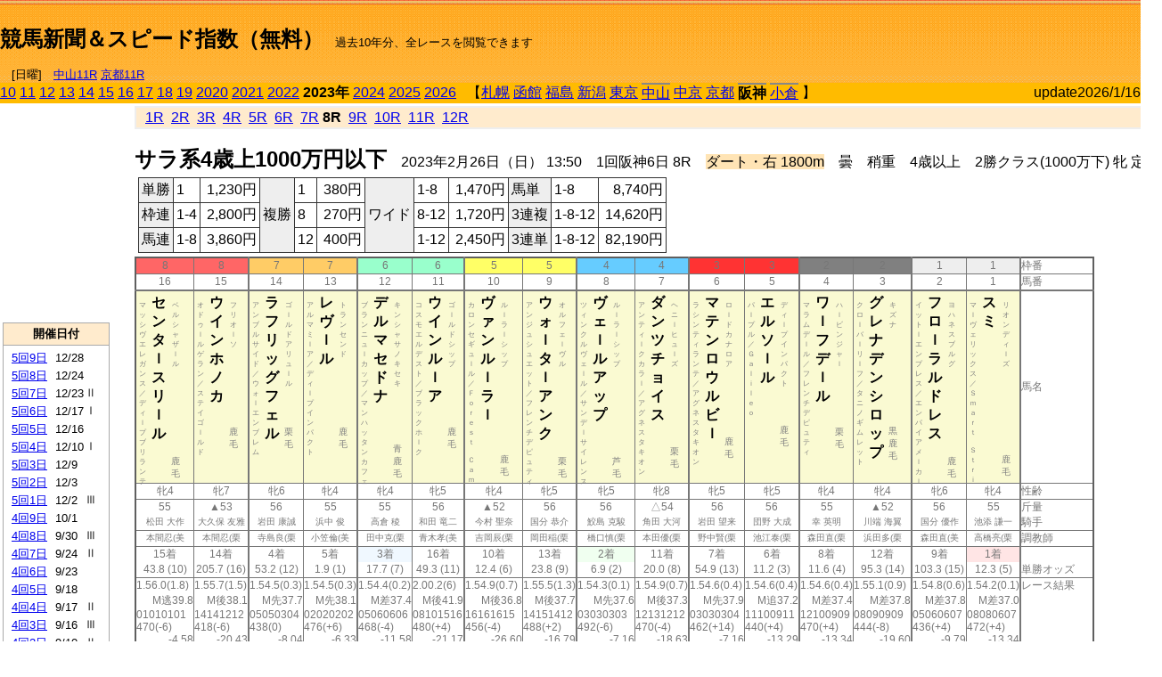

--- FILE ---
content_type: text/html; charset=Shift_JIS
request_url: http://jiro8.sakura.ne.jp/index.php?code=2309010608
body_size: 77635
content:
<!DOCTYPE HTML PUBLIC "-//W3C//DTD HTML 4.01 Transitional//EN">

<html lang="ja">

<head>
<!--<meta http-equiv="Content-Type" content="text/html; charset=Shift_JIS">-->
<!--<meta http-equiv="Content-Type" content="text/html; charset=UTF-8">-->
<meta http-equiv="Content-Type" content="text/html; charset=Shift_JIS">

<meta http-equiv="Content-Script-Type" content="text/javascript">
<META name="y_key" content="0b403f35a5bcfbbe">
<meta name="description" content="スピード指数、競馬新聞、出馬表、馬柱、先行指数、ペース指数、上がり指数、レース結果を無料で過去１０年分閲覧できます。西田式をベースに穴馬を予想でき的中率、回収率も高いコンピュータ馬券">
<meta name="keywords" content="競馬新聞,無料,スピード指数,出馬表,馬柱,予想,穴,西田式,過去,結果">
<LINK rel="stylesheet" type="text/css" href="style12.css" media="all" />
<LINK rel="stylesheet" type="text/css" href="style32.css" media="print" />
<!--<link rel="stylesheet" type="text/css" href="pstyle.css" media="print" />-->

<title>競馬新聞＆スピード指数（無料）</title>



<style type="text/css">
<!--
	@media print {
		.no_print {display:none;}
	}
	@page { margin-top: 20px; margin-bottom: 0px;}
-->
</style>

<script type="text/javascript">
<!--
function dbcl(row) {
	url = "index.php?code=";
	window.open(url + row  ,"OpenWindow","");
}
function dbcl2(row) {
	url = "index.php?code=";
	window.open(url + row + "&code2=1"  ,"_self","");
}
//-->
</script>

<!-- google analytics -->




</head>



<body bgcolor="#FFFFFF" leftmargin="0" topmargin="0" rightmargin="0" marginwidth="0" marginheight="0">



<table width='100%' border='0' cellspacing='0' cellpadding='0' background='top_back.gif' summary='馬柱' class='no_print'><tr><td height='75' valign='top' nowrap><b><font size='+2'><br><a href='https://jiro8.sakura.ne.jp/' class=ca1>競馬新聞＆スピード指数（無料）</a></font></b><font size='-1'>　過去10年分、全レースを閲覧できます<br><br>　[日曜]　<a href='/index.php?code=2606010711'>中山11R</a> <a href='/index.php?code=2608010711'>京都11R</a></font></td><td nowrap></td><td valign='top' align='right' nowrap><b><div style='display: inline-block; _display: inline;'><table><tr><td height='1'></td></tr></table>
<script async src="https://pagead2.googlesyndication.com/pagead/js/adsbygoogle.js?client=ca-pub-8377013184421915"
     crossorigin="anonymous"></script>
<!-- 9 -->
<ins class="adsbygoogle"
     style="display:inline-block;width:468px;height:60px"
     data-ad-client="ca-pub-8377013184421915"
     data-ad-slot="2362522969"></ins>
<script>
     (adsbygoogle = window.adsbygoogle || []).push({});
</script>




</div></b></td></tr></table><table border=0 cellspacing=0 cellpadding=0 bgcolor='#ffbb00' summary='-' class='no_print'><tr><td nowrap><a href='https://jiro8.sakura.ne.jp/index.php?code=1009010608'>10</a> <a href='https://jiro8.sakura.ne.jp/index.php?code=1109010608'>11</a> <a href='https://jiro8.sakura.ne.jp/index.php?code=1209010608'>12</a> <a href='https://jiro8.sakura.ne.jp/index.php?code=1309010608'>13</a> <a href='https://jiro8.sakura.ne.jp/index.php?code=1409010608'>14</a> <a href='https://jiro8.sakura.ne.jp/index.php?code=1509010608'>15</a> <a href='https://jiro8.sakura.ne.jp/index.php?code=1609010608'>16</a> <a href='https://jiro8.sakura.ne.jp/index.php?code=1709010608'>17</a> <a href='https://jiro8.sakura.ne.jp/index.php?code=1809010608'>18</a> <a href='https://jiro8.sakura.ne.jp/index.php?code=1909010608'>19</a> <a href='https://jiro8.sakura.ne.jp/index.php?code=2009010608'>2020</a> <a href='https://jiro8.sakura.ne.jp/index.php?code=2109010608'>2021</a> <a href='https://jiro8.sakura.ne.jp/index.php?code=2209010608'>2022</a> <b>2023年</b> <a href='https://jiro8.sakura.ne.jp/index.php?code=2409010608'>2024</a> <a href='https://jiro8.sakura.ne.jp/index.php?code=2509010608'>2025</a> <a href='https://jiro8.sakura.ne.jp/index.php?code=2609010608'>2026</a> </td><td align='left' nowrap width='100%'><table border=0 cellspacing=0 cellpadding=0 bordercolor='#ffbb00' summary='-'><tr><td>&nbsp;&nbsp;&nbsp;【</td><td nowrap><a href='https://jiro8.sakura.ne.jp/index.php?code=2301999908'>札幌</a></td><td>&nbsp;</td><td nowrap><a href='https://jiro8.sakura.ne.jp/index.php?code=2302999908'>函館</a></td><td>&nbsp;</td><td nowrap><a href='https://jiro8.sakura.ne.jp/index.php?code=2303999908'>福島</a></td><td>&nbsp;</td><td nowrap><a href='https://jiro8.sakura.ne.jp/index.php?code=2304999908'>新潟</a></td><td>&nbsp;</td><td nowrap><a href='https://jiro8.sakura.ne.jp/index.php?code=2305999908'>東京</a></td><td>&nbsp;</td><td nowrap class='c81'><a href='https://jiro8.sakura.ne.jp/index.php?code=2306020208'>中山</a></td><td>&nbsp;</td><td nowrap><a href='https://jiro8.sakura.ne.jp/index.php?code=2307999908'>中京</a></td><td>&nbsp;</td><td nowrap><a href='https://jiro8.sakura.ne.jp/index.php?code=2308999908'>京都</a></td><td>&nbsp;</td><td nowrap class='c81'><b>阪神</b></td><td>&nbsp;</td><td nowrap class='c81'><a href='https://jiro8.sakura.ne.jp/index.php?code=2310020608'>小倉</a></td><td>&nbsp;</td><td>】</td></tr></table></td><td align='right' nowrap>update2026/1/16</td></tr></table><table summary='-'><tr><TD valign='top'><TABLE width=120 cellspacing=0 cellpadding=0 border=0 summary='-' class='no_print'><tr><td>
<script async src="//pagead2.googlesyndication.com/pagead/js/adsbygoogle.js"></script>
<!-- 6 -->
<ins class="adsbygoogle"
     style="display:inline-block;width:120px;height:240px"
     data-ad-client="ca-pub-8377013184421915"
     data-ad-slot="2599712389"></ins>
<script>
(adsbygoogle = window.adsbygoogle || []).push({});
</script>


</td></tr><tr><td height='3'></td></tr></table><TABLE width='120' cellspacing='0' cellpadding='0' border='0' summary='-' class='no_print'><tr bgcolor='#AAAAAA'><td><TABLE width='100%' cellspacing='1' cellpadding='3' border='0' summary='-'><tr><td bgcolor='#FFEBCD' width='180' align='center'><b><font size='-1'>開催日付</font></b></td></tr><TR><TD bgcolor='#FFFFFF'><table cellpadding='0' summary='-'><tr><td class='f21'>&nbsp;<a href='https://jiro8.sakura.ne.jp/index.php?code=2309050908'>5回9日</a></td><td class='f21'>12/28</td><td class='f22'>
</td></tr><tr><td class='f21'>&nbsp;<a href='https://jiro8.sakura.ne.jp/index.php?code=2309050808'>5回8日</a></td><td class='f21'>12/24</td><td class='f22'>
</td></tr><tr><td class='f21'>&nbsp;<a href='https://jiro8.sakura.ne.jp/index.php?code=2309050708'>5回7日</a></td><td class='f21'>12/23</td><td class='f22'>Ⅱ
</td></tr><tr><td class='f21'>&nbsp;<a href='https://jiro8.sakura.ne.jp/index.php?code=2309050608'>5回6日</a></td><td class='f21'>12/17</td><td class='f22'>Ⅰ
</td></tr><tr><td class='f21'>&nbsp;<a href='https://jiro8.sakura.ne.jp/index.php?code=2309050508'>5回5日</a></td><td class='f21'>12/16</td><td class='f22'>
</td></tr><tr><td class='f21'>&nbsp;<a href='https://jiro8.sakura.ne.jp/index.php?code=2309050408'>5回4日</a></td><td class='f21'>12/10</td><td class='f22'>Ⅰ
</td></tr><tr><td class='f21'>&nbsp;<a href='https://jiro8.sakura.ne.jp/index.php?code=2309050308'>5回3日</a></td><td class='f21'>12/9</td><td class='f22'>
</td></tr><tr><td class='f21'>&nbsp;<a href='https://jiro8.sakura.ne.jp/index.php?code=2309050208'>5回2日</a></td><td class='f21'>12/3</td><td class='f22'>
</td></tr><tr><td class='f21'>&nbsp;<a href='https://jiro8.sakura.ne.jp/index.php?code=2309050108'>5回1日</a></td><td class='f21'>12/2</td><td class='f22'>Ⅲ
</td></tr><tr><td class='f21'>&nbsp;<a href='https://jiro8.sakura.ne.jp/index.php?code=2309040908'>4回9日</a></td><td class='f21'>10/1</td><td class='f22'>
</td></tr><tr><td class='f21'>&nbsp;<a href='https://jiro8.sakura.ne.jp/index.php?code=2309040808'>4回8日</a></td><td class='f21'>9/30</td><td class='f22'>Ⅲ
</td></tr><tr><td class='f21'>&nbsp;<a href='https://jiro8.sakura.ne.jp/index.php?code=2309040708'>4回7日</a></td><td class='f21'>9/24</td><td class='f22'>Ⅱ
</td></tr><tr><td class='f21'>&nbsp;<a href='https://jiro8.sakura.ne.jp/index.php?code=2309040608'>4回6日</a></td><td class='f21'>9/23</td><td class='f22'>
</td></tr><tr><td class='f21'>&nbsp;<a href='https://jiro8.sakura.ne.jp/index.php?code=2309040508'>4回5日</a></td><td class='f21'>9/18</td><td class='f22'>
</td></tr><tr><td class='f21'>&nbsp;<a href='https://jiro8.sakura.ne.jp/index.php?code=2309040408'>4回4日</a></td><td class='f21'>9/17</td><td class='f22'>Ⅱ
</td></tr><tr><td class='f21'>&nbsp;<a href='https://jiro8.sakura.ne.jp/index.php?code=2309040308'>4回3日</a></td><td class='f21'>9/16</td><td class='f22'>Ⅲ
</td></tr><tr><td class='f21'>&nbsp;<a href='https://jiro8.sakura.ne.jp/index.php?code=2309040208'>4回2日</a></td><td class='f21'>9/10</td><td class='f22'>Ⅱ
</td></tr><tr><td class='f21'>&nbsp;<a href='https://jiro8.sakura.ne.jp/index.php?code=2309040108'>4回1日</a></td><td class='f21'>9/9</td><td class='f22'>
</td></tr><tr><td class='f21'>&nbsp;<a href='https://jiro8.sakura.ne.jp/index.php?code=2309030808'>3回8日</a></td><td class='f21'>6/25</td><td class='f22'>Ⅰ
</td></tr><tr><td class='f21'>&nbsp;<a href='https://jiro8.sakura.ne.jp/index.php?code=2309030708'>3回7日</a></td><td class='f21'>6/24</td><td class='f22'>
</td></tr><tr><td class='f21'>&nbsp;<a href='https://jiro8.sakura.ne.jp/index.php?code=2309030608'>3回6日</a></td><td class='f21'>6/18</td><td class='f22'>Ⅲ
</td></tr><tr><td class='f21'>&nbsp;<a href='https://jiro8.sakura.ne.jp/index.php?code=2309030508'>3回5日</a></td><td class='f21'>6/17</td><td class='f22'>
</td></tr><tr><td class='f21'>&nbsp;<a href='https://jiro8.sakura.ne.jp/index.php?code=2309030408'>3回4日</a></td><td class='f21'>6/11</td><td class='f22'>
</td></tr><tr><td class='f21'>&nbsp;<a href='https://jiro8.sakura.ne.jp/index.php?code=2309030308'>3回3日</a></td><td class='f21'>6/10</td><td class='f22'>
</td></tr><tr><td class='f21'>&nbsp;<a href='https://jiro8.sakura.ne.jp/index.php?code=2309030208'>3回2日</a></td><td class='f21'>6/4</td><td class='f22'>
</td></tr><tr><td class='f21'>&nbsp;<a href='https://jiro8.sakura.ne.jp/index.php?code=2309030108'>3回1日</a></td><td class='f21'>6/3</td><td class='f22'>Ⅲ
</td></tr><tr><td class='f21'>&nbsp;<a href='https://jiro8.sakura.ne.jp/index.php?code=2309020808'>2回8日</a></td><td class='f21'>4/16</td><td class='f22'>Ⅲ
</td></tr><tr><td class='f21'>&nbsp;<a href='https://jiro8.sakura.ne.jp/index.php?code=2309020708'>2回7日</a></td><td class='f21'>4/15</td><td class='f22'>Ⅲ
</td></tr><tr><td class='f21'>&nbsp;<a href='https://jiro8.sakura.ne.jp/index.php?code=2309020608'>2回6日</a></td><td class='f21'>4/9</td><td class='f22'>Ⅰ
</td></tr><tr><td class='f21'>&nbsp;<a href='https://jiro8.sakura.ne.jp/index.php?code=2309020508'>2回5日</a></td><td class='f21'>4/8</td><td class='f22'>Ⅱ
</td></tr><tr><td class='f21'>&nbsp;<a href='https://jiro8.sakura.ne.jp/index.php?code=2309020408'>2回4日</a></td><td class='f21'>4/2</td><td class='f22'>Ⅰ
</td></tr><tr><td class='f21'>&nbsp;<a href='https://jiro8.sakura.ne.jp/index.php?code=2309020308'>2回3日</a></td><td class='f21'>4/1</td><td class='f22'>
</td></tr><tr><td class='f21'>&nbsp;<a href='https://jiro8.sakura.ne.jp/index.php?code=2309020208'>2回2日</a></td><td class='f21'>3/26</td><td class='f22'>
</td></tr><tr><td class='f21'>&nbsp;<a href='https://jiro8.sakura.ne.jp/index.php?code=2309020108'>2回1日</a></td><td class='f21'>3/25</td><td class='f22'>Ⅲ
</td></tr><tr><td class='f21'>&nbsp;<a href='https://jiro8.sakura.ne.jp/index.php?code=2309011208'>1回12日</a></td><td class='f21'>3/19</td><td class='f22'>Ⅱ
</td></tr><tr><td class='f21'>&nbsp;<a href='https://jiro8.sakura.ne.jp/index.php?code=2309011108'>1回11日</a></td><td class='f21'>3/18</td><td class='f22'>
</td></tr><tr><td class='f21'>&nbsp;<a href='https://jiro8.sakura.ne.jp/index.php?code=2309011008'>1回10日</a></td><td class='f21'>3/12</td><td class='f22'>Ⅱ
</td></tr><tr><td class='f21'>&nbsp;<a href='https://jiro8.sakura.ne.jp/index.php?code=2309010908'>1回9日</a></td><td class='f21'>3/11</td><td class='f22'>Ⅱ
</td></tr><tr><td class='f21'>&nbsp;<a href='https://jiro8.sakura.ne.jp/index.php?code=2309010808'>1回8日</a></td><td class='f21'>3/5</td><td class='f22'>
</td></tr><tr><td class='f21'>&nbsp;<a href='https://jiro8.sakura.ne.jp/index.php?code=2309010708'>1回7日</a></td><td class='f21'>3/4</td><td class='f22'>Ⅱ
</td></tr><tr><td class='f21'>&nbsp;&nbsp;<b>1回6日</b></td><td class='f21'>2/26</td><td class='f22'>Ⅲ
</td></tr><tr><td class='f21'>&nbsp;<a href='https://jiro8.sakura.ne.jp/index.php?code=2309010508'>1回5日</a></td><td class='f21'>2/25</td><td class='f22'>
</td></tr><tr><td class='f21'>&nbsp;<a href='https://jiro8.sakura.ne.jp/index.php?code=2309010408'>1回4日</a></td><td class='f21'>2/19</td><td class='f22'>
</td></tr><tr><td class='f21'>&nbsp;<a href='https://jiro8.sakura.ne.jp/index.php?code=2309010308'>1回3日</a></td><td class='f21'>2/18</td><td class='f22'>Ⅲ
</td></tr><tr><td class='f21'>&nbsp;<a href='https://jiro8.sakura.ne.jp/index.php?code=2309010208'>1回2日</a></td><td class='f21'>2/12</td><td class='f22'>Ⅱ
</td></tr><tr><td class='f21'>&nbsp;<a href='https://jiro8.sakura.ne.jp/index.php?code=2309010108'>1回1日</a></td><td class='f21'>2/11</td><td class='f22'>
</td></tr><tr><td>&nbsp;</td></tr></table></TD></TR><tr><td bgcolor='#FFEBCD' width='180' align='center'><b><font size='-1'>Menu</font></b></td></tr><TR><TD bgcolor='#FFFFFF'><table cellpadding='0' summary='-'><tr><td>&nbsp;<a href='index.php'><font size='-1'>トップページ</font></a></td></tr><tr><td>&nbsp;<a href='https://jiro8.sakura.ne.jp/index2.php?code=2309010608' target='_blank'><font size='-1'>横書き版</font></a></td></tr><tr><td>&nbsp;<a href='speed.html' target='_blank'><font size='-1'>ｽﾋﾟｰﾄﾞ指数の説明</font></a></td></tr><tr><td>&nbsp;<a href='ranking.php' target='_blank'><font size='-1'>ランキング</font></a></td></tr><tr><td>&nbsp; </td></tr><tr><td height="15"></td></tr>



</table>
</td></tr></TABLE></td></tr></TABLE>

<!--<font size=-1>update 2009/12/20</font>-->
<font size=-2 class="no_print">&nbsp;当サイトはリンクフリーです</font>
<br class="no_print"><font size=-1 class="no_print">*出馬表は前日更新</font><br>
<font size=-2 class="no_print">&nbsp;<a href='https://form1.fc2.com/form/?id=746822' target="_blank">問い合わせ</a></font>


</TD><td>&nbsp;　
</td><td valign="top">


<table width="100%" border="1" cellpadding="2" cellspacing="0" bordercolor="#eeeeee" summary="-" class="no_print"><tr><td  bgcolor="#FFEBCD">
&nbsp; <a href='https://jiro8.sakura.ne.jp/index.php?code=2309010601'>1R</a>&nbsp; <a href='https://jiro8.sakura.ne.jp/index.php?code=2309010602'>2R</a>&nbsp; <a href='https://jiro8.sakura.ne.jp/index.php?code=2309010603'>3R</a>&nbsp; <a href='https://jiro8.sakura.ne.jp/index.php?code=2309010604'>4R</a>&nbsp; <a href='https://jiro8.sakura.ne.jp/index.php?code=2309010605'>5R</a>&nbsp; <a href='https://jiro8.sakura.ne.jp/index.php?code=2309010606'>6R</a>&nbsp; <a href='https://jiro8.sakura.ne.jp/index.php?code=2309010607'>7R</a>&nbsp;<b>8R</b>&nbsp; <a href='https://jiro8.sakura.ne.jp/index.php?code=2309010609'>9R</a>&nbsp; <a href='https://jiro8.sakura.ne.jp/index.php?code=2309010610'>10R</a>&nbsp; <a href='https://jiro8.sakura.ne.jp/index.php?code=2309010611'>11R</a>&nbsp; <a href='https://jiro8.sakura.ne.jp/index.php?code=2309010612'>12R</a>
</td></tr></table>



<br class="no_print">

<NOBR><b><font size='+2'>サラ系4歳上1000万円以下</font></b>　2023年2月26日（日） 13:50　1回阪神6日 8R　<font style='background-color:#FFE4B5'>ダート・右 1800m</font>　曇　稍重　4歳以上　2勝クラス(1000万下) 牝 定量</NOBR><table class="no_print" cellspacing=3 summary="-"><tr><td><table class="ct5" border=1 cellpadding=3 cellspacing=0 summary="-"><tr><td bgcolor='#eeeeee'>単勝</td><td>1</td><td align=right>&nbsp;1,230円</td><td bgcolor='#eeeeee' rowspan=3>複勝</td><td>1</td><td align=right>&nbsp;380円</td><td bgcolor='#eeeeee' rowspan=3>ワイド</td><td>1-8</td><td align=right>&nbsp;1,470円</td><td bgcolor='#eeeeee'>馬単</td><td>1-8</td><td align=right>&nbsp;8,740円</td></tr><tr><td bgcolor='#eeeeee'>枠連</td><td>1-4</td><td align=right>&nbsp;2,800円</td><td>8</td><td align=right>&nbsp;270円</td><td>8-12</td><td align=right>&nbsp;1,720円</td><td bgcolor='#eeeeee'>3連複</td><td>1-8-12</td><td align=right>&nbsp;14,620円</td></tr><tr><td bgcolor='#eeeeee'>馬連</td><td>1-8</td><td align=right>&nbsp;3,860円</td><td>12</td><td align=right>&nbsp;400円</td><td>1-12</td><td align=right>&nbsp;2,450円</td><td bgcolor='#eeeeee'>3連単</td><td>1-8-12</td><td align=right>&nbsp;82,190円</td></tr></table><td></tr></table><table class=c1 border=0 cellpadding=0 cellspacing=0 summary="-"><tr><td bgcolor="#FF6666" class=c21>8</td><td bgcolor="#FF6666" class=c31>8</td><td bgcolor="#FFCC66" class=c21>7</td><td bgcolor="#FFCC66" class=c31>7</td><td bgcolor="#99FFCC" class=c21>6</td><td bgcolor="#99FFCC" class=c31>6</td><td bgcolor="#FFFF66" class=c21>5</td><td bgcolor="#FFFF66" class=c31>5</td><td bgcolor="#66CCFF" class=c21>4</td><td bgcolor="#66CCFF" class=c31>4</td><td bgcolor="#FF3333" class=c21>3</td><td bgcolor="#FF3333" class=c31>3</td><td bgcolor="#808080" class=c21>2</td><td bgcolor="#808080" class=c31>2</td><td bgcolor="#eeeeee" class=c21>1</td><td bgcolor="#eeeeee" class=c31>1</td><td class=c54>枠番</td></tr><tr><td class=c22>16</td><td class=c32>15</td><td class=c22>14</td><td class=c32>13</td><td class=c22>12</td><td class=c32>11</td><td class=c22>10</td><td class=c32>9</td><td class=c22>8</td><td class=c32>7</td><td class=c22>6</td><td class=c32>5</td><td class=c22>4</td><td class=c32>3</td><td class=c22>2</td><td class=c32>1</td><td class=c57>馬番</td></tr><tr><td class=c23><table border=0 cellpadding=3 cellspacing=0><tr><td class=c232 rowspan=2>マ<br>ッ<br>シ<br>ヴ<br>エ<br>レ<br>ガ<br>ン<br>ス<br>／<br>デ<br>ィ<br>ｌ<br>プ<br>ブ<br>リ<br>ラ<br>ン<br>テ<br></td><td class=c231 rowspan=2>セ<br>ン<br>タ<br>ｌ<br>ス<br>リ<br>ｌ<br>ル<br></td><td class=c232>ベ<br>ル<br>シ<br>ャ<br>ザ<br>ｌ<br>ル<br></td></tr><tr><td class=c101 valign=bottom>　<br>鹿<br>毛<br></td></tr></table></td><td class=c33><table border=0 cellpadding=3 cellspacing=0><tr><td class=c232 rowspan=2>オ<br>ド<br>ゥ<br>ｌ<br>ル<br>ゲ<br>ラ<br>ン<br>／<br>ス<br>テ<br>イ<br>ゴ<br>ｌ<br>ル<br>ド<br></td><td class=c231 rowspan=2>ウ<br>イ<br>ン<br>ホ<br>ノ<br>カ<br></td><td class=c232>フ<br>リ<br>オ<br>ｌ<br>ソ<br></td></tr><tr><td class=c101 valign=bottom>　<br>鹿<br>毛<br></td></tr></table></td><td class=c23><table border=0 cellpadding=3 cellspacing=0><tr><td class=c232 rowspan=2>ア<br>ン<br>ブ<br>ル<br>サ<br>イ<br>ド<br>／<br>ウ<br>ォ<br>ｌ<br>エ<br>ン<br>ブ<br>レ<br>ム<br></td><td class=c231 rowspan=2>ラ<br>フ<br>リ<br>ッ<br>グ<br>フ<br>ェ<br>ル<br></td><td class=c232>ゴ<br>ｌ<br>ル<br>ド<br>ア<br>リ<br>ュ<br>ｌ<br>ル<br></td></tr><tr><td class=c101 valign=bottom>　<br>栗<br>毛<br></td></tr></table></td><td class=c33><table border=0 cellpadding=3 cellspacing=0><tr><td class=c232 rowspan=2>ア<br>ル<br>マ<br>ミ<br>ｌ<br>ア<br>／<br>デ<br>ィ<br>ｌ<br>プ<br>イ<br>ン<br>パ<br>ク<br>ト<br></td><td class=c231 rowspan=2>レ<br>ヴ<br>ｌ<br>ル<br></td><td class=c232>ト<br>ラ<br>ン<br>セ<br>ン<br>ド<br></td></tr><tr><td class=c101 valign=bottom>　<br>鹿<br>毛<br></td></tr></table></td><td class=c23><table border=0 cellpadding=3 cellspacing=0><tr><td class=c232 rowspan=2>ブ<br>ラ<br>ン<br>ニ<br>ュ<br>ｌ<br>カ<br>ッ<br>プ<br>／<br>マ<br>ン<br>ハ<br>ッ<br>タ<br>ン<br>カ<br>フ<br>ェ<br></td><td class=c231 rowspan=2>デ<br>ル<br>マ<br>セ<br>ド<br>ナ<br></td><td class=c232>キ<br>ン<br>シ<br>ャ<br>サ<br>ノ<br>キ<br>セ<br>キ<br></td></tr><tr><td class=c101 valign=bottom>青<br>鹿<br>毛<br></td></tr></table></td><td class=c33><table border=0 cellpadding=3 cellspacing=0><tr><td class=c232 rowspan=2>コ<br>ス<br>モ<br>エ<br>ル<br>デ<br>ス<br>ト<br>／<br>ブ<br>ラ<br>ッ<br>ク<br>ホ<br>ｌ<br>ク<br></td><td class=c231 rowspan=2>ウ<br>イ<br>ン<br>ル<br>ｌ<br>ア<br></td><td class=c232>ゴ<br>ｌ<br>ル<br>ド<br>シ<br>ッ<br>プ<br></td></tr><tr><td class=c101 valign=bottom>　<br>鹿<br>毛<br></td></tr></table></td><td class=c23><table border=0 cellpadding=3 cellspacing=0><tr><td class=c232 rowspan=2>カ<br>ロ<br>ン<br>セ<br>ギ<br>ュ<br>ｌ<br>ル<br>／<br>Ｆ<br>ｏ<br>ｒ<br>ｅ<br>ｓ<br>ｔ<br>　<br>Ｃ<br>ａ<br>ｍ<br></td><td class=c231 rowspan=2>ヴ<br>ァ<br>ン<br>ル<br>ｌ<br>ラ<br>ｌ<br></td><td class=c232>ル<br>ｌ<br>ラ<br>ｌ<br>シ<br>ッ<br>プ<br></td></tr><tr><td class=c101 valign=bottom>　<br>鹿<br>毛<br></td></tr></table></td><td class=c33><table border=0 cellpadding=3 cellspacing=0><tr><td class=c232 rowspan=2>ア<br>ン<br>ジ<br>ュ<br>シ<br>ュ<br>エ<br>ッ<br>ト<br>／<br>フ<br>レ<br>ン<br>チ<br>デ<br>ピ<br>ュ<br>テ<br>ィ<br></td><td class=c231 rowspan=2>ウ<br>ォ<br>ｌ<br>タ<br>ｌ<br>ア<br>ン<br>ク<br></td><td class=c232>オ<br>ル<br>フ<br>ェ<br>ｌ<br>ヴ<br>ル<br></td></tr><tr><td class=c101 valign=bottom>　<br>栗<br>毛<br></td></tr></table></td><td class=c23><table border=0 cellpadding=3 cellspacing=0><tr><td class=c232 rowspan=2>ツ<br>ィ<br>ン<br>ク<br>ル<br>ヴ<br>ェ<br>ｌ<br>ル<br>／<br>サ<br>ン<br>デ<br>ｌ<br>サ<br>イ<br>レ<br>ン<br>ス<br></td><td class=c231 rowspan=2>ヴ<br>ェ<br>ｌ<br>ル<br>ア<br>ッ<br>プ<br></td><td class=c232>ル<br>ｌ<br>ラ<br>ｌ<br>シ<br>ッ<br>プ<br></td></tr><tr><td class=c101 valign=bottom>　<br>芦<br>毛<br></td></tr></table></td><td class=c33><table border=0 cellpadding=3 cellspacing=0><tr><td class=c232 rowspan=2>ア<br>ン<br>テ<br>ィ<br>ｌ<br>ク<br>カ<br>ラ<br>ｌ<br>／<br>ア<br>グ<br>ネ<br>ス<br>タ<br>キ<br>オ<br>ン<br></td><td class=c231 rowspan=2>ダ<br>ン<br>ツ<br>チ<br>ョ<br>イ<br>ス<br></td><td class=c232>ヘ<br>ニ<br>ｌ<br>ヒ<br>ュ<br>ｌ<br>ズ<br></td></tr><tr><td class=c101 valign=bottom>　<br>栗<br>毛<br></td></tr></table></td><td class=c23><table border=0 cellpadding=3 cellspacing=0><tr><td class=c232 rowspan=2>ラ<br>シ<br>ン<br>テ<br>ィ<br>ラ<br>ン<br>テ<br>／<br>ア<br>グ<br>ネ<br>ス<br>タ<br>キ<br>オ<br>ン<br></td><td class=c231 rowspan=2>マ<br>テ<br>ン<br>ロ<br>ウ<br>ル<br>ビ<br>ｌ<br></td><td class=c232>ロ<br>ｌ<br>ド<br>カ<br>ナ<br>ロ<br>ア<br></td></tr><tr><td class=c101 valign=bottom>　<br>鹿<br>毛<br></td></tr></table></td><td class=c33><table border=0 cellpadding=3 cellspacing=0><tr><td class=c232 rowspan=2>パ<br>ｌ<br>プ<br>ル<br>／<br>Ｇ<br>ａ<br>ｌ<br>ｉ<br>ｌ<br>ｅ<br>ｏ<br></td><td class=c231 rowspan=2>エ<br>ル<br>ソ<br>ｌ<br>ル<br></td><td class=c232>デ<br>ィ<br>ｌ<br>プ<br>イ<br>ン<br>パ<br>ク<br>ト<br></td></tr><tr><td class=c101 valign=bottom>　<br>鹿<br>毛<br></td></tr></table></td><td class=c23><table border=0 cellpadding=3 cellspacing=0><tr><td class=c232 rowspan=2>マ<br>ラ<br>ム<br>デ<br>ｌ<br>ル<br>／<br>フ<br>レ<br>ン<br>チ<br>デ<br>ピ<br>ュ<br>テ<br>ィ<br></td><td class=c231 rowspan=2>ワ<br>ｌ<br>フ<br>デ<br>ｌ<br>ル<br></td><td class=c232>ハ<br>ｌ<br>ビ<br>ン<br>ジ<br>ャ<br>ｌ<br></td></tr><tr><td class=c101 valign=bottom>　<br>栗<br>毛<br></td></tr></table></td><td class=c33><table border=0 cellpadding=3 cellspacing=0><tr><td class=c232 rowspan=2>ク<br>ロ<br>ｌ<br>バ<br>ｌ<br>リ<br>ｌ<br>フ<br>／<br>タ<br>ニ<br>ノ<br>ギ<br>ム<br>レ<br>ッ<br>ト<br></td><td class=c231 rowspan=2>グ<br>レ<br>ナ<br>デ<br>ン<br>シ<br>ロ<br>ッ<br>プ<br></td><td class=c232>キ<br>ズ<br>ナ<br></td></tr><tr><td class=c101 valign=bottom>黒<br>鹿<br>毛<br></td></tr></table></td><td class=c23><table border=0 cellpadding=3 cellspacing=0><tr><td class=c232 rowspan=2>イ<br>ッ<br>ト<br>ｌ<br>エ<br>ン<br>プ<br>レ<br>ス<br>／<br>エ<br>ン<br>パ<br>イ<br>ア<br>メ<br>ｌ<br>カ<br>ｌ<br></td><td class=c231 rowspan=2>フ<br>ロ<br>ｌ<br>ラ<br>ル<br>ド<br>レ<br>ス<br></td><td class=c232>ヨ<br>ハ<br>ネ<br>ス<br>ブ<br>ル<br>グ<br></td></tr><tr><td class=c101 valign=bottom>　<br>鹿<br>毛<br></td></tr></table></td><td class=c33><table border=0 cellpadding=3 cellspacing=0><tr><td class=c232 rowspan=2>マ<br>ｌ<br>ヴ<br>ェ<br>リ<br>ッ<br>ク<br>ス<br>／<br>Ｓ<br>ｍ<br>ａ<br>ｒ<br>ｔ<br>　<br>Ｓ<br>ｔ<br>ｒ<br>ｉ<br></td><td class=c231 rowspan=2>ス<br>ミ<br></td><td class=c232>リ<br>オ<br>ン<br>デ<br>ィ<br>ｌ<br>ズ<br></td></tr><tr><td class=c101 valign=bottom>　<br>鹿<br>毛<br></td></tr></table></td><td class=c54>馬名</td></tr><tr><td class=c21>牝4</td><td class=c31>牝7</td><td class=c21>牝6</td><td class=c31>牝4</td><td class=c21>牝4</td><td class=c31>牝5</td><td class=c21>牝4</td><td class=c31>牝5</td><td class=c21>牝5</td><td class=c31>牝8</td><td class=c21>牝5</td><td class=c31>牝5</td><td class=c21>牝4</td><td class=c31>牝4</td><td class=c21>牝6</td><td class=c31>牝4</td><td class=c54>性齢</td></tr><tr><td class=c24>55</td><td class=c34>▲53</td><td class=c24>56</td><td class=c34>55</td><td class=c24>55</td><td class=c34>56</td><td class=c24>▲52</td><td class=c34>56</td><td class=c24>56</td><td class=c34>△54</td><td class=c24>56</td><td class=c34>56</td><td class=c24>55</td><td class=c34>▲52</td><td class=c24>56</td><td class=c34>55</td><td class=c53>斤量</td></tr><tr class=c2><td class=c21>松田 大作</td><td class=c31>大久保 友雅</td><td class=c21>岩田 康誠</td><td class=c31>浜中 俊</td><td class=c21>高倉 稜</td><td class=c31>和田 竜二</td><td class=c21>今村 聖奈</td><td class=c31>国分 恭介</td><td class=c21>鮫島 克駿</td><td class=c31>角田 大河</td><td class=c21>岩田 望来</td><td class=c31>団野 大成</td><td class=c21>幸 英明</td><td class=c31>川端 海翼</td><td class=c21>国分 優作</td><td class=c31>池添 謙一</td><td class=c56>騎手</td></tr><tr class=c2><td class=c21>本間忍(美</td><td class=c31>本間忍(栗</td><td class=c21>寺島良(栗</td><td class=c31>小笠倫(美</td><td class=c21>田中克(栗</td><td class=c31>青木孝(美</td><td class=c21>吉岡辰(栗</td><td class=c31>岡田稲(栗</td><td class=c21>橋口慎(栗</td><td class=c31>本田優(栗</td><td class=c21>野中賢(栗</td><td class=c31>池江泰(栗</td><td class=c21>森田直(栗</td><td class=c31>浜田多(栗</td><td class=c21>森田直(美</td><td class=c31>高橋亮(栗</td><td class=c56>調教師</td></tr><tr><td class=c24>15着</td><td class=c34>14着</td><td class=c24>4着</td><td class=c34>5着</td><td bgcolor='#F0F8FF' class=c24>3着</td><td class=c34>16着</td><td class=c24>10着</td><td class=c34>13着</td><td bgcolor='#F0FFF0' class=c24>2着</td><td class=c34>11着</td><td class=c24>7着</td><td class=c34>6着</td><td class=c24>8着</td><td class=c34>12着</td><td class=c24>9着</td><td bgcolor='#ffe5e5' class=c34>1着</td><td class=c53></td></tr><tr><td class=c21>43.8 (10)</td><td class=c31>205.7 (16)</td><td class=c21>53.2 (12)</td><td class=c31>1.9 (1)</td><td class=c21>17.7 (7)</td><td class=c31>49.3 (11)</td><td class=c21>12.4 (6)</td><td class=c31>23.8 (9)</td><td class=c21>6.9 (2)</td><td class=c31>20.0 (8)</td><td class=c21>54.9 (13)</td><td class=c31>11.2 (3)</td><td class=c21>11.6 (4)</td><td class=c31>95.3 (14)</td><td class=c21>103.3 (15)</td><td class=c31>12.3 (5)</td><td class=c54>単勝オッズ</td></tr><tr><td class=c25>1.56.0(1.8)</td><td class=c35>1.55.7(1.5)</td><td class=c25>1.54.5(0.3)</td><td class=c35>1.54.5(0.3)</td><td class=c25>1.54.4(0.2)</td><td class=c35>2.00.2(6)</td><td class=c25>1.54.9(0.7)</td><td class=c35>1.55.5(1.3)</td><td class=c25>1.54.3(0.1)</td><td class=c35>1.54.9(0.7)</td><td class=c25>1.54.6(0.4)</td><td class=c35>1.54.6(0.4)</td><td class=c25>1.54.6(0.4)</td><td class=c35>1.55.1(0.9)</td><td class=c25>1.54.8(0.6)</td><td class=c35>1.54.2(0.1)</td><td class=c53>レース結果</td></tr><tr><td class=c27>M逃39.8</td><td class=c37>M後38.1</td><td class=c27>M先37.7</td><td class=c37>M先38.1</td><td class=c27>M差37.4</td><td class=c37>M後41.9</td><td class=c27>M後36.8</td><td class=c37>M後37.7</td><td class=c27>M先37.6</td><td class=c37>M後37.3</td><td class=c27>M先37.9</td><td class=c37>M追37.2</td><td class=c27>M差37.4</td><td class=c37>M差37.8</td><td class=c27>M差37.8</td><td class=c37>M差37.0</td><td class=c53></td></tr><tr><td class=c25>01010101</td><td class=c35>14141212</td><td class=c25>05050304</td><td class=c35>02020202</td><td class=c25>05060606</td><td class=c35>08101516</td><td class=c25>16161615</td><td class=c35>14151412</td><td class=c25>03030303</td><td class=c35>12131212</td><td class=c25>03030304</td><td class=c35>11100911</td><td class=c25>12100909</td><td class=c35>08090909</td><td class=c25>05060607</td><td class=c35>08080607</td><td class=c53></td></tr><tr><td class=c25>470(-6)</td><td class=c35>418(-6)</td><td class=c25>438(0)</td><td class=c35>476(+6)</td><td class=c25>468(-4)</td><td class=c35>480(+4)</td><td class=c25>456(-4)</td><td class=c35>488(+2)</td><td class=c25>492(-6)</td><td class=c35>470(-4)</td><td class=c25>462(+14)</td><td class=c35>440(+4)</td><td class=c25>470(+4)</td><td class=c35>444(-8)</td><td class=c25>436(+4)</td><td class=c35>472(+4)</td><td class=c53></td></tr><tr><td class=c27>-4.58</td><td class=c37>-20.43</td><td class=c27>-8.04</td><td class=c37>-6.33</td><td class=c27>-11.58</td><td class=c37>-21.17</td><td class=c27>-26.60</td><td class=c37>-16.79</td><td class=c27>-7.16</td><td class=c37>-18.63</td><td class=c27>-7.16</td><td class=c37>-13.29</td><td class=c27>-13.34</td><td class=c37>-19.60</td><td class=c27>-9.79</td><td class=c37>-13.34</td><td class=c53></td></tr><tr><td class=c27>-0.58</td><td class=c37>-16.43</td><td class=c27>-4.04</td><td class=c37>-2.33</td><td class=c27>-7.58</td><td class=c37>-17.17</td><td class=c27>-22.60</td><td class=c37>-12.79</td><td class=c27>-3.16</td><td class=c37>-14.63</td><td class=c27>-3.16</td><td class=c37>-9.29</td><td class=c27>-9.34</td><td class=c37>-15.60</td><td class=c27>-5.79</td><td class=c37>-9.34</td><td class=c53></td></tr><tr><td class=c27>-15.17</td><td class=c37>-0.70</td><td class=c27>3.41</td><td class=c37>-0.29</td><td class=c27>5.83</td><td class=c37>-33.36</td><td class=c27>10.47</td><td class=c37>3.41</td><td class=c27>4.29</td><td class=c37>6.50</td><td class=c27>1.66</td><td class=c37>7.79</td><td class=c27>5.83</td><td class=c37>1.72</td><td class=c27>2.54</td><td class=c37>9.34</td><td class=c53></td></tr><tr><td class=c27>64.23</td><td class=c37>62.86</td><td class=c27>79.37</td><td class=c37>77.37</td><td class=c27>78.24</td><td class=c37>29.46</td><td class=c27>67.87</td><td class=c37>70.61</td><td class=c27>81.12</td><td class=c37>71.87</td><td class=c27>78.49</td><td class=c37>78.49</td><td class=c27>76.49</td><td class=c37>66.11</td><td class=c27>76.74</td><td class=c37>80</td><td nowrap class=c53></td></tr><tr><td class=c21></td><td class=c31></td><td class=c21></td><td class=c31></td><td class=c21></td><td class=c31></td><td class=c21></td><td class=c31></td><td class=c21></td><td class=c31></td><td class=c21></td><td class=c31></td><td class=c21></td><td class=c31></td><td class=c21></td><td class=c31></td><td class=c54></td></tr><tr><td class=c24>▲</td><td class=c34></td><td class=c24></td><td class=c34>◎</td><td class=c24>△</td><td class=c34></td><td class=c24>△</td><td class=c34></td><td class=c24></td><td class=c34></td><td class=c24></td><td class=c34></td><td class=c24>○</td><td class=c34></td><td class=c24></td><td class=c34></td><td class=c24>本紙)独自指数</td></tr><tr><td class=c24></td><td class=c34>◎</td><td class=c24>○</td><td class=c34></td><td class=c24>△</td><td class=c34>▲</td><td class=c24></td><td class=c34></td><td class=c24></td><td class=c34></td><td class=c24></td><td class=c34></td><td class=c24></td><td class=c34></td><td class=c24>△</td><td class=c34></td><td class=c24>SP指数補正後</td></tr><tr><td class=c221>△</td><td class=c321>▲</td><td class=c221>◎</td><td class=c321>△</td><td class=c221>○</td><td class=c321></td><td class=c221></td><td class=c321></td><td class=c221></td><td class=c321></td><td class=c221></td><td class=c321></td><td class=c221></td><td class=c321></td><td class=c221></td><td class=c321></td><td class=c321>前走の指数</td></tr><tr><td class=c25></td><td class=c35></td><td class=c25></td><td bgcolor='#ffe5e5' class=c35></td><td class=c25></td><td class=c35></td><td class=c25></td><td class=c35></td><td class=c25></td><td class=c35></td><td class=c25></td><td class=c35></td><td class=c25></td><td bgcolor='#ffe5e5' class=c35></td><td class=c25></td><td class=c35></td><td class=c53></td></tr><tr><td class=c25>01/28小曇</td><td class=c35>01/28小曇</td><td class=c25>01/14小小</td><td bgcolor='#ffe5e5' class=c351>11/20東曇</td><td class=c25>01/14小小</td><td class=c35>01/22中晴</td><td class=c25>02/12小晴</td><td class=c35>01/28小曇</td><td class=c25>12/18阪晴</td><td class=c35>01/07中晴</td><td class=c25>01/14小小</td><td class=c35>01/07中晴</td><td class=c25>12/18中晴</td><td bgcolor='#ffe5e5' class=c35>01/29中晴</td><td class=c25>02/05小晴</td><td class=c35>01/14小小</td><td class=c53>前走の成績</td></tr><tr><td ondblclick='dbcl(2310010510)'  class=c25>1000万下</td><td ondblclick='dbcl(2310010510)'  class=c35>1000万下</td><td ondblclick='dbcl(2310010110)'  class=c25>1000万下</td><td bgcolor='#ffe5e5' ondblclick='dbcl(2205050607)'  class=c35>500万下</td><td ondblclick='dbcl(2310010110)'  class=c25>1000万下</td><td ondblclick='dbcl(2307010809)'  class=c35>1000万下</td><td ondblclick='dbcl(2310020210)'  class=c25>1000万下</td><td ondblclick='dbcl(2310010510)'  class=c35>1000万下</td><td ondblclick='dbcl(2209060608)'  class=c25>1000万下</td><td ondblclick='dbcl(2307010208)'  class=c35>1000万下</td><td ondblclick='dbcl(2310010110)'  class=c25>1000万下</td><td ondblclick='dbcl(2307010208)'  class=c35>1000万下</td><td ondblclick='dbcl(2207060612)'  class=c25>1000万下</td><td bgcolor='#ffe5e5' ondblclick='dbcl(2307011007)'  class=c35>500万下</td><td ondblclick='dbcl(2310010810)'  class=c25>1000万下</td><td ondblclick='dbcl(2310010110)'  class=c35>1000万下</td><td class=c53>レース名</td></tr><tr><td class=c25>ダ1700不</td><td class=c35>ダ1700不</td><td class=c25>ダ1700不</td><td bgcolor='#ffe5e5' class=c35>ダ1600良</td><td class=c25>ダ1700不</td><td class=c35>芝2000良</td><td class=c25>芝1800稍</td><td class=c35>ダ1700不</td><td class=c25>ダ1800良</td><td class=c35>ダ1800良</td><td class=c25>ダ1700不</td><td class=c35>ダ1800良</td><td class=c25>芝2200良</td><td bgcolor='#ffe5e5' class=c35>ダ1800良</td><td class=c25>ダ1700良</td><td class=c35>ダ1700不</td><td class=c53>コース</td></tr><tr><td class=c25>丹内祐55</td><td class=c35>野中悠56</td><td class=c25>西村淳56</td><td bgcolor='#ffe5e5' class=c35>H.ドイ54</td><td class=c25>藤岡康55</td><td class=c35>和田竜56</td><td class=c25>北村友55</td><td class=c35>菱田裕56</td><td class=c25>鮫島克55</td><td class=c35>酒井学56</td><td class=c25>今村聖56</td><td class=c35>団野大56</td><td class=c25>北村友53</td><td bgcolor='#ffe5e5' class=c35>川端海52</td><td class=c25>古川奈51</td><td class=c35>角田大55</td><td class=c53>騎手,斤量</td></tr><tr><td class=c25>15ﾄ4番14</td><td class=c35>15ﾄ2番15</td><td class=c25>16ﾄ11番14</td><td bgcolor='#ffe5e5' class=c35>16ﾄ4番1</td><td class=c25>16ﾄ14番12</td><td class=c35>8ﾄ6番8</td><td class=c25>16ﾄ16番9</td><td class=c35>15ﾄ5番11</td><td class=c25>13ﾄ6番9</td><td class=c35>15ﾄ9番14</td><td class=c25>16ﾄ13番11</td><td class=c35>15ﾄ12番13</td><td class=c25>12ﾄ2番4</td><td bgcolor='#ffe5e5' class=c35>8ﾄ8番6</td><td class=c25>16ﾄ9番15</td><td class=c35>16ﾄ8番7</td><td nowrap class=c53>頭数,馬番,人気</td></tr><tr><td class=c30>1.44.8⑥</td><td class=c40>1.45.3⑩</td><td class=c30>1.44.5⑨</td><td bgcolor='#ffe5e5' class=c40>1.38.0①</td><td class=c30>1.44.6⑪</td><td class=c40>2.01.9⑧</td><td class=c30>1.50.5⑮</td><td class=c40>1.45.5⑪</td><td class=c30>1.55.2⑦</td><td class=c40>1.55.2⑧</td><td class=c30>1.45.0⑮</td><td class=c40>1.54.9④</td><td class=c30>2.14.5⑦</td><td bgcolor='#ffe5e5' class=c40>1.55.9①</td><td class=c30>1.46.6⑧</td><td class=c40>1.44.9⑭</td><td class=c53>タイム,(着順)</td></tr><tr><td class=c27>M差36.8</td><td class=c37>M後36.9</td><td class=c27>M追36.7</td><td bgcolor='#ffe5e5' class=c37>S先38.1</td><td class=c27>M後36.2</td><td class=c37>S差34.7</td><td class=c27>S後34.7</td><td class=c37>M後37.1</td><td class=c27>H先39.7</td><td class=c37>S差37.7</td><td class=c27>M後36.8</td><td class=c37>S差37.4</td><td class=c27>S追35.3</td><td bgcolor='#ffe5e5' class=c37>M差38.1</td><td class=c27>H追37.8</td><td class=c37>M先37.5</td><td nowrap class=c53>ﾍﾟｰｽ,脚質,上3F</td></tr><tr><td class=c25>10091006</td><td class=c35>15151411</td><td class=c25>10091010</td><td bgcolor='#ffe5e5' class=c35>00000202</td><td class=c25>15151514</td><td class=c35>06060606</td><td class=c25>09111314</td><td class=c35>13141414</td><td class=c25>02020202</td><td class=c35>12120808</td><td class=c25>12121315</td><td class=c35>07080808</td><td class=c25>09101010</td><td bgcolor='#ffe5e5' class=c35>05050504</td><td class=c25>15151513</td><td class=c35>07070305</td><td class=c53>通過順位</td></tr><tr><td class=c25>ｺﾝｽﾀ(0.5)</td><td class=c35>ｺﾝｽﾀ(1)</td><td class=c25>ﾒﾀﾙｺ(0.8)</td><td bgcolor='#ffe5e5' class=c35>ｱﾎﾟﾛ(0.1)</td><td class=c25>ﾒﾀﾙｺ(0.9)</td><td class=c35>ｴｲｶｲ(0.7)</td><td class=c25>ﾋﾂﾞﾙ(1)</td><td class=c35>ｺﾝｽﾀ(1.2)</td><td class=c25>ﾗｸﾞﾗ(0.7)</td><td class=c35>ｷﾝｸﾞ(0.8)</td><td class=c25>ﾒﾀﾙｺ(1.3)</td><td class=c35>ｷﾝｸﾞ(0.5)</td><td class=c25>ｼｭﾄﾙ(0.9)</td><td bgcolor='#ffe5e5' class=c35>ﾗﾋﾟﾄ(0)</td><td class=c25>ｲﾁﾈﾝ(0.8)</td><td class=c35>ﾒﾀﾙｺ(1.2)</td><td class=c53>ﾄｯﾌﾟ(ﾀｲﾑ差)</td></tr><tr><td class=c25>476(0)3
</td><td class=c35>424(+2)5
</td><td class=c25>438(0)10
</td><td bgcolor='#ffe5e5' class=c35>470(-10)4
</td><td class=c25>472(+2)3
</td><td class=c35>476(-2)7
</td><td class=c25>460(+8)6
</td><td class=c35>486(-8)9
</td><td class=c25>498(+6)10
</td><td class=c35>474(+8)6
</td><td class=c25>448(-10)12
</td><td class=c35>436(-4)3
</td><td class=c25>466(+2)4
</td><td bgcolor='#ffe5e5' class=c35>452(+10)3
</td><td class=c25>432(+8)2
</td><td class=c35>468(+4)16
</td><td class=c53>馬体重()3F順</td></tr><tr><td class=c27>-7.97</td><td class=c37>-9.88</td><td class=c27>-4.30</td><td bgcolor='#ffe5e5' class=c37>11.51</td><td class=c27>-11.69</td><td class=c37>-4.63</td><td class=c27>-27.93</td><td class=c37>-9.88</td><td class=c27>1.54</td><td class=c37>-15.36</td><td class=c27>-8.02</td><td class=c37>-15.36</td><td class=c27>-1.97</td><td bgcolor='#ffe5e5' class=c37>-25.17</td><td class=c27>-5.16</td><td class=c37>-2.38</td><td class=c53>先行指数</td></tr><tr><td class=c27>-2.97</td><td class=c37>-4.88</td><td class=c27>0.69</td><td bgcolor='#ffe5e5' class=c37>17.51</td><td class=c27>-6.69</td><td class=c37>-10.63</td><td class=c27>-31.93</td><td class=c37>-4.88</td><td class=c27>5.54</td><td class=c37>-11.36</td><td class=c27>-3.02</td><td class=c37>-11.36</td><td class=c27>-9.97</td><td bgcolor='#ffe5e5' class=c37>-21.17</td><td class=c27>-0.16</td><td class=c37>2.61</td><td class=c53>ペース指数</td></tr><tr><td class=c27>8.73</td><td class=c37>8.00</td><td class=c27>9.86</td><td bgcolor='#ffe5e5' class=c37>-10.41</td><td class=c27>14.31</td><td class=c37>16.72</td><td class=c27>12.15</td><td class=c37>6.14</td><td class=c27>-14.30</td><td class=c37>2.83</td><td class=c27>8.93</td><td class=c37>5.46</td><td class=c27>11.15</td><td bgcolor='#ffe5e5' class=c37>-1.49</td><td class=c27>0.53</td><td class=c37>2.22</td><td class=c53>上がり指数</td></tr><tr><td class=c27>85.76</td><td class=c37>83.11</td><td class=c27>90.55</td><td bgcolor='#ffe5e5' class=c37>87.10</td><td class=c27>87.62</td><td class=c37>86.08</td><td class=c27>60.21</td><td class=c37>81.25</td><td class=c27>71.24</td><td class=c37>71.47</td><td class=c27>85.90</td><td class=c37>74.10</td><td class=c27>81.17</td><td bgcolor='#ffe5e5' class=c37>57.33</td><td class=c27>80.37</td><td class=c37>84.83</td><td class=c53>スピード指数</td></tr><tr><td class=c28></td><td class=c38></td><td class=c28></td><td class=c38></td><td class=c28></td><td class=c38></td><td class=c28></td><td class=c38></td><td class=c28></td><td class=c38></td><td class=c28></td><td class=c38></td><td class=c28></td><td class=c38></td><td class=c28></td><td class=c38></td><td class=c55></td></tr><tr><td class=c25></td><td class=c35></td><td class=c25></td><td bgcolor='#F0FFF0' class=c35></td><td bgcolor='#ffe5e5' class=c25></td><td class=c35></td><td class=c25></td><td class=c35></td><td class=c25></td><td class=c35></td><td class=c25></td><td class=c35></td><td class=c25></td><td class=c35></td><td class=c25></td><td class=c35></td><td class=c53></td></tr><tr><td class=c25>01/21小晴</td><td class=c35>01/21小晴</td><td class=c25>12/04阪曇</td><td bgcolor='#F0FFF0' class=c35>10/22東曇</td><td bgcolor='#ffe5e5' class=c25>10/22阪晴</td><td class=c35>12/28阪晴</td><td class=c25>12/03阪晴</td><td class=c35>01/15中曇</td><td class=c25>10/23阪晴</td><td class=c35>12/18阪晴</td><td class=c25>12/04阪曇</td><td class=c35>10/23阪晴</td><td class=c25>12/03阪晴</td><td class=c35>01/21小晴</td><td class=c251>11/06阪晴</td><td class=c351>09/04札晴</td><td nowrap class=c53>２走前の成績</td></tr><tr><td ondblclick='dbcl(2310010311)'  class=c25>1000万下</td><td ondblclick='dbcl(2310010311)'  class=c35>1000万下</td><td ondblclick='dbcl(2209060208)'  class=c25>1000万下</td><td bgcolor='#F0FFF0' ondblclick='dbcl(2205040607)'  class=c35>500万下</td><td bgcolor='#ffe5e5' ondblclick='dbcl(2209040606)'  class=c25>500万下</td><td ondblclick='dbcl(2209060910)'  class=c35>1000万下</td><td ondblclick='dbcl(2209060112)'  class=c25>1000万下</td><td ondblclick='dbcl(2307010609)'  class=c35>1000万下</td><td ondblclick='dbcl(2209040707)'  class=c25>1000万下</td><td ondblclick='dbcl(2209060608)'  class=c35>1000万下</td><td ondblclick='dbcl(2209060208)'  class=c25>1000万下</td><td ondblclick='dbcl(2209040707)'  class=c35>1000万下</td><td ondblclick='dbcl(2209060112)'  class=c25>1000万下</td><td ondblclick='dbcl(2310010308)'  class=c35>500万下</td><td ondblclick='dbcl(2209050212)'  class=c25>1000万下</td><td ondblclick='dbcl(2201020812)'  class=c35>1000万下</td><td class=c53></td></tr><tr><td class=c25>ダ1700稍</td><td class=c35>ダ1700稍</td><td class=c25>ダ1400稍</td><td bgcolor='#F0FFF0' class=c35>ダ1600良</td><td bgcolor='#ffe5e5' class=c25>ダ1800良</td><td class=c35>芝2000良</td><td class=c25>芝1800良</td><td class=c35>ダ1800稍</td><td class=c25>ダ1800良</td><td class=c35>ダ1800良</td><td class=c25>ダ1400稍</td><td class=c35>ダ1800良</td><td class=c25>芝1800良</td><td class=c35>ダ1700稍</td><td class=c25>芝1600良</td><td class=c35>ダ1700良</td><td class=c53></td></tr><tr><td class=c25>団野大55</td><td class=c35>勝浦正56</td><td class=c25>藤岡康55</td><td bgcolor='#F0FFF0' class=c35>三浦皇53</td><td bgcolor='#ffe5e5' class=c25>坂井瑠53</td><td class=c35>和田竜55</td><td class=c25>吉田隼54</td><td class=c35>小沢大56</td><td class=c25>鮫島克55</td><td class=c35>酒井学55</td><td class=c25>角田大53</td><td class=c35>横山武55</td><td class=c25>坂井瑠54</td><td class=c35>鷲頭虎52</td><td class=c25>幸英明55</td><td class=c35>菱田裕52</td><td class=c53></td></tr><tr><td class=c25>16ﾄ13番14</td><td class=c35>16ﾄ4番15</td><td class=c25>15ﾄ10番9</td><td bgcolor='#F0FFF0' class=c35>13ﾄ3番4</td><td bgcolor='#ffe5e5' class=c25>11ﾄ1番3</td><td class=c35>14ﾄ6番12</td><td class=c25>9ﾄ5番4</td><td class=c35>14ﾄ11番9</td><td class=c25>16ﾄ5番11</td><td class=c35>13ﾄ2番13</td><td class=c25>15ﾄ2番12</td><td class=c35>16ﾄ10番10</td><td class=c25>9ﾄ8番3</td><td class=c35>15ﾄ11番14</td><td class=c25>9ﾄ3番9</td><td class=c35>14ﾄ7番5</td><td class=c53></td></tr><tr><td class=c30>1.47.1⑮</td><td class=c40>1.45.3⑨</td><td class=c30>1.25.5⑥</td><td bgcolor='#F0FFF0' class=c40>1.38.5②</td><td bgcolor='#ffe5e5' class=c30>1.53.8①</td><td class=c40>2.01.2⑨</td><td class=c30>1.46.6⑥</td><td class=c40>1.56.0⑩</td><td class=c30>1.53.8⑦</td><td class=c40>1.54.9⑤</td><td class=c30>1.25.8⑩</td><td class=c40>1.54.7⑬</td><td class=c30>1.47.4⑦</td><td class=c40>1.46.1⑦</td><td class=c30>1.35.0⑨</td><td class=c40>1.47.5⑩</td><td class=c53></td></tr><tr><td class=c27>M先39.4</td><td class=c37>M追37.2</td><td class=c27>H追36.8</td><td bgcolor='#F0FFF0' class=c37>S先37.4</td><td bgcolor='#ffe5e5' class=c27>M差37.7</td><td class=c37>S追36.0</td><td class=c27>M先35.4</td><td class=c37>S後36.9</td><td class=c27>M逃38.7</td><td class=c37>H差38.8</td><td class=c27>H先37.8</td><td class=c37>M先39.2</td><td class=c27>M差36.0</td><td class=c37>M追37.0</td><td class=c27>S後35.0</td><td class=c37>H差40.3</td><td class=c53></td></tr><tr><td class=c25>05040409</td><td class=c35>14141212</td><td class=c25>00001111</td><td bgcolor='#F0FFF0' class=c35>00000202</td><td bgcolor='#ffe5e5' class=c25>06060706</td><td class=c35>13131410</td><td class=c25>00000202</td><td class=c35>14141412</td><td class=c25>01010102</td><td class=c35>08080807</td><td class=c25>00000504</td><td class=c35>15150408</td><td class=c25>00000404</td><td class=c35>14141211</td><td class=c25>00000808</td><td class=c35>06070609</td><td class=c53></td></tr><tr><td class=c25>ﾒｲｸｱ(3.3)</td><td class=c35>ﾒｲｸｱ(1.5)</td><td class=c25>ｽｽﾞｶ(0.2)</td><td bgcolor='#F0FFF0' class=c35>ｻｲﾓﾝ(0.3)</td><td bgcolor='#ffe5e5' class=c25>ﾒｲｼｮ(0)</td><td class=c35>ﾌﾞﾙｰ(1.5)</td><td class=c25>ｽﾄﾛﾝ(1.1)</td><td class=c35>ﾍﾟﾙｱ(2)</td><td class=c25>ﾄﾞﾗｲ(1.4)</td><td class=c35>ﾗｸﾞﾗ(0.4)</td><td class=c25>ｽｽﾞｶ(0.5)</td><td class=c35>ﾄﾞﾗｲ(2.3)</td><td class=c25>ｽﾄﾛﾝ(1.9)</td><td class=c35>ｳﾞｨﾌ(1)</td><td class=c25>ﾙｰｼﾞ(2.4)</td><td class=c35>ｱﾝﾀﾞ(1.6)</td><td class=c53></td></tr><tr><td class=c25>476(+16)15
</td><td class=c35>422(-6)7
</td><td class=c25>438(+4)2
</td><td bgcolor='#F0FFF0' class=c35>480(0)3
</td><td bgcolor='#ffe5e5' class=c25>470(0)2
</td><td class=c35>478(+10)7
</td><td class=c25>452(+2)6
</td><td class=c35>494(+8)5
</td><td class=c25>492(-4)8
</td><td class=c35>466(+4)4
</td><td class=c25>458(+2)9
</td><td class=c35>440(+6)14
</td><td class=c25>464(+2)8
</td><td class=c35>442(+6)6
</td><td class=c25>424(0)9
</td><td class=c35>464(+4)10
</td><td class=c53></td></tr><tr><td class=c27>12.29</td><td class=c37>10.37</td><td class=c27>-8.49</td><td bgcolor='#F0FFF0' class=c37>-2.43</td><td bgcolor='#ffe5e5' class=c27>-7.29</td><td class=c37>9.35</td><td class=c27>15.05</td><td class=c37>-29.39</td><td class=c27>5.04</td><td class=c37>-3.70</td><td class=c27>-3.97</td><td class=c37>1.54</td><td class=c27>13.21</td><td class=c37>-6.14</td><td class=c27>1.94</td><td class=c37>1.47</td><td class=c53></td></tr><tr><td class=c27>17.29</td><td class=c37>15.37</td><td class=c27>0.50</td><td bgcolor='#F0FFF0' class=c37>3.56</td><td bgcolor='#ffe5e5' class=c27>-3.29</td><td class=c37>3.35</td><td class=c27>11.05</td><td class=c37>-25.39</td><td class=c27>9.04</td><td class=c37>0.29</td><td class=c27>5.02</td><td class=c37>5.54</td><td class=c27>9.21</td><td class=c37>-1.14</td><td class=c27>1.94</td><td class=c37>6.47</td><td class=c53></td></tr><tr><td class=c27>-13.57</td><td class=c37>7.08</td><td class=c27>-2.84</td><td bgcolor='#F0FFF0' class=c37>-3.51</td><td bgcolor='#ffe5e5' class=c27>2.80</td><td class=c37>5.64</td><td class=c27>8.06</td><td class=c37>9.85</td><td class=c27>-5.54</td><td class=c37>-6.42</td><td class=c27>-14.88</td><td class=c37>-9.92</td><td class=c27>2.55</td><td class=c37>8.17</td><td class=c27>11.55</td><td class=c37>-28.54</td><td class=c53></td></tr><tr><td class=c27>83.72</td><td class=c37>102.46</td><td class=c27>77.65</td><td bgcolor='#F0FFF0' class=c37>80.04</td><td bgcolor='#ffe5e5' class=c27>79.50</td><td class=c37>88.99</td><td class=c27>99.12</td><td class=c37>64.45</td><td class=c27>83.50</td><td class=c37>73.87</td><td class=c27>70.13</td><td class=c37>75.62</td><td class=c27>91.77</td><td class=c37>87.02</td><td class=c27>93.49</td><td class=c37>57.93</td><td class=c53></td></tr><tr><td class=c28></td><td class=c38></td><td class=c28></td><td class=c38></td><td class=c28></td><td class=c38></td><td class=c28></td><td class=c38></td><td class=c28></td><td class=c38></td><td class=c28></td><td class=c38></td><td class=c28></td><td class=c38></td><td class=c28></td><td class=c38></td><td class=c55></td></tr><tr><td class=c25></td><td class=c35></td><td class=c25></td><td bgcolor='#ffe5e5' class=c35></td><td class=c25></td><td class=c35></td><td class=c25></td><td bgcolor='#ffe5e5' class=c35></td><td class=c25></td><td class=c35></td><td class=c25></td><td class=c35></td><td class=c25></td><td class=c35></td><td class=c25></td><td bgcolor='#ffe5e5' class=c35></td><td class=c53></td></tr><tr><td class=c25>12/04山曇</td><td class=c35>12/11山曇</td><td class=c25>09/24中晴</td><td bgcolor='#ffe5e5' class=c351>05/21東小</td><td class=c25>10/09阪小</td><td class=c35>11/05阪晴</td><td class=c25>11/20阪曇</td><td bgcolor='#ffe5e5' class=c351>04/17阪晴</td><td class=c25>09/24山曇</td><td class=c35>12/03中晴</td><td class=c25>11/06東晴</td><td class=c351>06/11中小</td><td class=c25>09/24中晴</td><td class=c35>11/12福晴</td><td class=c25>10/16阪晴</td><td bgcolor='#ffe5e5' class=c35>08/20札曇</td><td nowrap class=c53>３走前の成績</td></tr><tr><td ondblclick='dbcl(2206050208)'  class=c25>1000万下</td><td ondblclick='dbcl(2206050409)'  class=c35>1000万下</td><td ondblclick='dbcl(2207050612)'  class=c25>1000万下</td><td bgcolor='#ffe5e5' ondblclick='dbcl(2205020901)'  class=c35>未勝利</td><td ondblclick='dbcl(2209040207)'  class=c25>500万下</td><td ondblclick='dbcl(2209050109)'  class=c35>1000万下</td><td ondblclick='dbcl(2209050610)'  class=c25>1000万下</td><td bgcolor='#ffe5e5' ondblclick='dbcl(2209020807)'  class=c35>500万下</td><td ondblclick='dbcl(2206040612)'  class=c25>1000万下</td><td ondblclick='dbcl(2207060109)'  class=c35>1000万下</td><td ondblclick='dbcl(2205050208)'  class=c25>1000万下</td><td ondblclick='dbcl(2207040312)'  class=c35>1000万下</td><td ondblclick='dbcl(2207050610)'  class=c25>1000万下</td><td ondblclick='dbcl(2203030307)'  class=c35>500万下</td><td ondblclick='dbcl(2209040508)'  class=c25>1000万下</td><td bgcolor='#ffe5e5' ondblclick='dbcl(2201020312)'  class=c35>500万下</td><td class=c53></td></tr><tr><td class=c25>ダ1800良</td><td class=c35>ダ1800良</td><td class=c25>ダ1800稍</td><td bgcolor='#ffe5e5' class=c35>ダ1600良</td><td class=c25>ダ1800稍</td><td class=c35>芝2000良</td><td class=c25>芝1800良</td><td bgcolor='#ffe5e5' class=c35>ダ1800良</td><td class=c25>ダ1800不</td><td class=c35>ダ1800良</td><td class=c25>ダ1400良</td><td class=c35>ダ1800良</td><td class=c25>芝2000良</td><td class=c35>ダ1700良</td><td class=c25>ダ1800良</td><td bgcolor='#ffe5e5' class=c35>ダ1700稍</td><td class=c53></td></tr><tr><td class=c25>丹内祐54</td><td class=c35>柴田善55</td><td class=c25>藤岡佑55</td><td bgcolor='#ffe5e5' class=c35>C.ルメ54</td><td class=c25>団野大53</td><td class=c35>和田竜55</td><td class=c25>坂井瑠52</td><td bgcolor='#ffe5e5' class=c35>国分恭55</td><td class=c25>戸崎圭55</td><td class=c35>角田大55</td><td class=c25>富田暁55</td><td class=c35>角田大52</td><td class=c25>幸英明52</td><td class=c35>団野大53</td><td class=c25>富田暁55</td><td bgcolor='#ffe5e5' class=c35>角田大50</td><td class=c53></td></tr><tr><td class=c25>16ﾄ1番12</td><td class=c35>16ﾄ13番13</td><td class=c25>13ﾄ5番8</td><td bgcolor='#ffe5e5' class=c35>16ﾄ9番1</td><td class=c25>16ﾄ13番5</td><td class=c35>10ﾄ8番8</td><td class=c25>11ﾄ7番4</td><td bgcolor='#ffe5e5' class=c35>15ﾄ2番9</td><td class=c25>16ﾄ1番11</td><td class=c35>15ﾄ6番12</td><td class=c25>16ﾄ11番8</td><td class=c35>12ﾄ12番3</td><td class=c25>11ﾄ2番1</td><td class=c35>15ﾄ7番14</td><td class=c25>13ﾄ7番11</td><td bgcolor='#ffe5e5' class=c35>8ﾄ1番1</td><td class=c53></td></tr><tr><td class=c30>1.55.1⑭</td><td class=c40>1.55.9⑮</td><td class=c30>1.54.1⑩</td><td bgcolor='#ffe5e5' class=c40>1.37.8①</td><td class=c30>1.53.2⑦</td><td class=c40>2.01.0⑧</td><td class=c30>1.48.0⑥</td><td bgcolor='#ffe5e5' class=c40>1.53.5①</td><td class=c30>1.51.1⑤</td><td class=c40>1.55.1⑧</td><td class=c30>1.25.5⑧</td><td class=c40>1.53.5⑥</td><td class=c30>2.00.6⑤</td><td class=c40>1.48.1⑩</td><td class=c30>1.53.7⑧</td><td bgcolor='#ffe5e5' class=c40>1.45.2①</td><td class=c53></td></tr><tr><td class=c27>M先40.0</td><td class=c37>S差39.7</td><td class=c27>H差40.2</td><td bgcolor='#ffe5e5' class=c37>H逃37.1</td><td class=c27>H差38.2</td><td class=c37>S差35.4</td><td class=c27>S先34.2</td><td bgcolor='#ffe5e5' class=c37>H追37.6</td><td class=c27>M逃37.5</td><td class=c37>M追37.6</td><td class=c27>H差37.1</td><td class=c37>S先36.5</td><td class=c27>S差34.7</td><td class=c37>H差39.5</td><td class=c27>H先38.8</td><td bgcolor='#ffe5e5' class=c37>H先38.0</td><td class=c53></td></tr><tr><td class=c25>04040405</td><td class=c35>10100809</td><td class=c25>05060808</td><td bgcolor='#ffe5e5' class=c35>00000101</td><td class=c25>13131009</td><td class=c35>06060606</td><td class=c25>00000202</td><td bgcolor='#ffe5e5' class=c35>13131211</td><td class=c25>01010101</td><td class=c35>15141212</td><td class=c25>00000707</td><td class=c35>03030202</td><td class=c25>08070606</td><td class=c35>14130807</td><td class=c25>03030304</td><td bgcolor='#ffe5e5' class=c35>02020202</td><td class=c53></td></tr><tr><td class=c25>ｸﾞﾗｽ(2.1)</td><td class=c35>ﾍﾞｽﾄ(2.7)</td><td class=c25>ｷｭｰﾙ(2.2)</td><td bgcolor='#ffe5e5' class=c35>ﾌﾞﾛｰ(0.4)</td><td class=c25>ﾋﾟｼﾞ(1)</td><td class=c35>ｾﾝﾄｶ(1.3)</td><td class=c25>ﾌｨﾃﾞ(0.5)</td><td bgcolor='#ffe5e5' class=c35>ﾌﾟﾙﾓ(0)</td><td class=c25>ﾀﾋﾁｱ(0.4)</td><td class=c35>ｱｰﾃﾙ(1)</td><td class=c25>ﾚｵﾉｰ(1.3)</td><td class=c35>ﾗﾝｽｵ(0.8)</td><td class=c25>ﾀｶﾞﾉ(0.5)</td><td class=c35>ﾏｼﾞｯ(2.2)</td><td class=c25>ｸﾛﾆｸ(1)</td><td bgcolor='#ffe5e5' class=c35>ﾀﾏﾓﾀ(0.2)</td><td class=c53></td></tr><tr><td class=c25>460(-6)16
</td><td class=c35>428(+8)14
</td><td class=c25>434(-8)10
</td><td bgcolor='#ffe5e5' class=c35>480(+16)3
</td><td class=c25>470(+8)5
</td><td class=c35>468(0)6
</td><td class=c25>450(-2)7
</td><td bgcolor='#ffe5e5' class=c35>486(-4)2
</td><td class=c25>496(+2)9
</td><td class=c35>462(-8)6
</td><td class=c25>456(+6)10
</td><td class=c35>434(-2)10
</td><td class=c25>462(+2)3
</td><td class=c35>436(-8)10
</td><td class=c25>424(+6)11
</td><td bgcolor='#ffe5e5' class=c35>460(+2)2
</td><td class=c53></td></tr><tr><td class=c27>4.40</td><td class=c37>-3.41</td><td class=c27>14.42</td><td bgcolor='#ffe5e5' class=c37>3.42</td><td class=c27>2.33</td><td class=c37>6.08</td><td class=c27>-12.43</td><td bgcolor='#ffe5e5' class=c37>-1.95</td><td class=c27>0.83</td><td class=c37>-17.15</td><td class=c27>-4.31</td><td class=c37>-18.15</td><td class=c27>-1.14</td><td class=c37>-5.08</td><td class=c27>6.79</td><td bgcolor='#ffe5e5' class=c37>-2.14</td><td class=c53></td></tr><tr><td class=c27>8.40</td><td class=c37>0.58</td><td class=c27>18.42</td><td bgcolor='#ffe5e5' class=c37>9.42</td><td class=c27>6.33</td><td class=c37>0.08</td><td class=c27>-16.43</td><td bgcolor='#ffe5e5' class=c37>2.04</td><td class=c27>4.83</td><td class=c37>-13.15</td><td class=c27>4.68</td><td class=c37>-14.15</td><td class=c27>-7.14</td><td class=c37>-0.08</td><td class=c27>10.79</td><td bgcolor='#ffe5e5' class=c37>2.85</td><td class=c53></td></tr><tr><td class=c27>-16.52</td><td class=c37>-13.69</td><td class=c27>-19.29</td><td bgcolor='#ffe5e5' class=c37>-0.30</td><td class=c27>-1.57</td><td class=c37>10.54</td><td class=c27>18.69</td><td bgcolor='#ffe5e5' class=c37>4.08</td><td class=c27>3.42</td><td class=c37>3.50</td><td class=c27>-5.85</td><td class=c37>12.54</td><td class=c27>15.84</td><td class=c37>-17.98</td><td class=c27>-6.42</td><td bgcolor='#ffe5e5' class=c37>-7.18</td><td class=c53></td></tr><tr><td class=c27>71.88</td><td class=c37>66.88</td><td class=c27>79.12</td><td bgcolor='#ffe5e5' class=c37>89.12</td><td class=c27>84.75</td><td class=c37>90.62</td><td class=c27>82.26</td><td bgcolor='#ffe5e5' class=c37>86.12</td><td class=c27>88.25</td><td class=c37>70.35</td><td class=c27>78.82</td><td class=c37>78.38</td><td class=c27>88.70</td><td class=c37>61.92</td><td class=c27>84.37</td><td bgcolor='#ffe5e5' class=c37>75.67</td><td class=c53></td></tr><tr><td class=c28></td><td class=c38></td><td class=c28></td><td class=c38></td><td class=c28></td><td class=c38></td><td class=c28></td><td class=c38></td><td class=c28></td><td class=c38></td><td class=c28></td><td class=c38></td><td class=c28></td><td class=c38></td><td class=c28></td><td class=c38></td><td class=c55></td></tr><tr><td bgcolor='#ffe5e5' class=c25></td><td bgcolor='#ffe5e5' class=c35></td><td class=c25></td><td bgcolor='#F0F8FF' class=c35></td><td class=c25></td><td class=c35></td><td class=c25></td><td class=c35></td><td class=c25></td><td class=c35></td><td bgcolor='#ffe5e5' class=c25></td><td bgcolor='#F0FFF0' class=c35></td><td bgcolor='#F0F8FF' class=c25></td><td class=c35></td><td class=c25></td><td bgcolor='#F0FFF0' class=c35></td><td class=c53></td></tr><tr><td bgcolor='#ffe5e5' class=c25>10/29新晴</td><td bgcolor='#ffe5e5' class=c351>09/03札晴</td><td class=c25>07/31札晴</td><td bgcolor='#F0F8FF' class=c351>11/20東晴</td><td class=c251>06/26阪晴</td><td class=c35>10/09阪雨</td><td class=c25>10/08阪曇</td><td class=c35>04/09阪晴</td><td class=c25>08/06新晴</td><td class=c35>11/20阪曇</td><td bgcolor='#ffe5e5' class=c25>08/21小晴</td><td bgcolor='#F0FFF0' class=c35>05/15中曇</td><td bgcolor='#F0F8FF' class=c25>08/27小晴</td><td class=c35>10/29新曇</td><td class=c25>07/24小曇</td><td bgcolor='#F0FFF0' class=c35>07/31札晴</td><td nowrap class=c53>４走前の成績</td></tr><tr><td bgcolor='#ffe5e5' ondblclick='dbcl(2204040508)'  class=c25>500万下</td><td bgcolor='#ffe5e5' ondblclick='dbcl(2201020708)'  class=c35>500万下</td><td ondblclick='dbcl(2201010412)'  class=c25>1000万下</td><td bgcolor='#F0F8FF' ondblclick='dbcl(2105050503)'  class=c35>未勝利</td><td ondblclick='dbcl(2209030406)'  class=c25>500万下</td><td ondblclick='dbcl(2209040208)'  class=c35>1000万下</td><td ondblclick='dbcl(2209040109)'  class=c25>1000万下</td><td ondblclick='dbcl(2209020507)'  class=c35>500万下</td><td ondblclick='dbcl(2204020312)'  class=c25>1000万下</td><td ondblclick='dbcl(2209050609)'  class=c35>1000万下</td><td bgcolor='#ffe5e5' ondblclick='dbcl(2210040408)'  class=c25>500万下</td><td bgcolor='#F0FFF0' ondblclick='dbcl(2207030412)'  class=c35>1000万下</td><td bgcolor='#F0F8FF' ondblclick='dbcl(2210040510)'  class=c25>1000万下</td><td ondblclick='dbcl(2204040503)'  class=c35>500万下</td><td ondblclick='dbcl(2210030809)'  class=c25>1000万下</td><td bgcolor='#F0FFF0' ondblclick='dbcl(2201010408)'  class=c35>500万下</td><td class=c53></td></tr><tr><td bgcolor='#ffe5e5' class=c25>ダ1800稍</td><td bgcolor='#ffe5e5' class=c35>ダ1700稍</td><td class=c25>ダ1700良</td><td bgcolor='#F0F8FF' class=c35>ダ1600良</td><td class=c25>ダ1400良</td><td class=c35>芝2200良</td><td class=c25>芝1600良</td><td class=c35>ダ1800良</td><td class=c25>ダ1800良</td><td class=c35>ダ1800稍</td><td bgcolor='#ffe5e5' class=c25>ダ1700重</td><td bgcolor='#F0FFF0' class=c35>ダ1800稍</td><td bgcolor='#F0F8FF' class=c25>芝2000良</td><td class=c35>ダ1200稍</td><td class=c25>芝1200良</td><td bgcolor='#F0FFF0' class=c35>ダ1700良</td><td class=c53></td></tr><tr><td bgcolor='#ffe5e5' class=c25>斎藤新53</td><td bgcolor='#ffe5e5' class=c35>丹内祐55</td><td class=c25>吉田隼55</td><td bgcolor='#F0F8FF' class=c35>坂井瑠54</td><td class=c25>団野大52</td><td class=c35>和田竜55</td><td class=c25>小沢大53</td><td class=c35>菱田裕55</td><td class=c25>C.ホー55</td><td class=c35>今村聖52</td><td bgcolor='#ffe5e5' class=c25>今村聖51</td><td bgcolor='#F0FFF0' class=c35>角田大52</td><td bgcolor='#F0F8FF' class=c25>幸英明52</td><td class=c35>団野大53</td><td class=c25>西村淳55</td><td bgcolor='#F0FFF0' class=c35>池添謙52</td><td class=c53></td></tr><tr><td bgcolor='#ffe5e5' class=c25>13ﾄ10番4</td><td bgcolor='#ffe5e5' class=c35>14ﾄ3番12</td><td class=c25>12ﾄ8番4</td><td bgcolor='#F0F8FF' class=c35>16ﾄ15番1</td><td class=c25>16ﾄ12番11</td><td class=c35>7ﾄ4番6</td><td class=c25>13ﾄ5番5</td><td class=c35>10ﾄ10番2</td><td class=c25>15ﾄ10番10</td><td class=c35>16ﾄ4番10</td><td bgcolor='#ffe5e5' class=c25>16ﾄ14番1</td><td bgcolor='#F0FFF0' class=c35>6ﾄ3番1</td><td bgcolor='#F0F8FF' class=c25>9ﾄ6番1</td><td class=c35>14ﾄ6番8</td><td class=c25>11ﾄ5番11</td><td bgcolor='#F0FFF0' class=c35>14ﾄ9番2</td><td class=c53></td></tr><tr><td bgcolor='#ffe5e5' class=c30>1.54.4①</td><td bgcolor='#ffe5e5' class=c40>1.46.7①</td><td class=c30>1.46.5⑤</td><td bgcolor='#F0F8FF' class=c40>1.39.3③</td><td class=c30>1.25.3④</td><td class=c40>2.15.2④</td><td class=c30>1.33.4⑤</td><td class=c40>1.54.6⑥</td><td class=c30>1.54.2⑥</td><td class=c40>1.53.7⑪</td><td bgcolor='#ffe5e5' class=c30>1.44.0①</td><td bgcolor='#F0FFF0' class=c40>1.53.0②</td><td bgcolor='#F0F8FF' class=c30>1.58.6③</td><td class=c40>1.13.7⑬</td><td class=c30>1.08.4⑨</td><td bgcolor='#F0FFF0' class=c40>1.46.3②</td><td class=c53></td></tr><tr><td bgcolor='#ffe5e5' class=c27>H逃39.9</td><td bgcolor='#ffe5e5' class=c37>H差38.6</td><td class=c27>H差38.2</td><td bgcolor='#F0F8FF' class=c37>H先37.3</td><td class=c27>H差37.0</td><td class=c37>S先34.1</td><td class=c27>S差34.3</td><td class=c37>H差38.4</td><td class=c27>H先41.0</td><td class=c37>M後37.5</td><td bgcolor='#ffe5e5' class=c27>H差37.2</td><td bgcolor='#F0FFF0' class=c37>M差37.1</td><td bgcolor='#F0F8FF' class=c27>S追34.4</td><td class=c37>H後38.6</td><td class=c27>H後34.7</td><td bgcolor='#F0FFF0' class=c37>H先38.1</td><td class=c53></td></tr><tr><td bgcolor='#ffe5e5' class=c25>01010101</td><td bgcolor='#ffe5e5' class=c35>11100906</td><td class=c25>09080806</td><td bgcolor='#F0F8FF' class=c35>00000302</td><td class=c25>00000605</td><td class=c35>03030303</td><td class=c25>00000605</td><td class=c35>07060706</td><td class=c25>02020202</td><td class=c35>16161516</td><td bgcolor='#ffe5e5' class=c25>15140804</td><td bgcolor='#F0FFF0' class=c35>03030303</td><td bgcolor='#F0F8FF' class=c25>08080808</td><td class=c35>00001011</td><td class=c25>00001011</td><td bgcolor='#F0FFF0' class=c35>03030303</td><td class=c53></td></tr><tr><td bgcolor='#ffe5e5' class=c25>ｱｲｿｳ(0.4)</td><td bgcolor='#ffe5e5' class=c35>ｱﾚﾏｰ(0.2)</td><td class=c25>ｸｲﾝｽ(0.3)</td><td bgcolor='#F0F8FF' class=c35>ﾃﾞｱﾉ(0.1)</td><td class=c25>ﾄﾞｩｰ(0.5)</td><td class=c35>ｾﾝﾄｳ(0.4)</td><td class=c25>ｱﾙﾅｼ(0.9)</td><td class=c35>ｼﾞｬｽ(1.4)</td><td class=c25>ｸﾞｯﾄ(1.5)</td><td class=c35>ｶﾗﾌﾙ(1.7)</td><td bgcolor='#ffe5e5' class=c25>ﾚｳﾞｨ(0.1)</td><td bgcolor='#F0FFF0' class=c35>ﾒｶﾞｷ(0.1)</td><td bgcolor='#F0F8FF' class=c25>ﾍｯｽﾞ(0.3)</td><td class=c35>ﾐﾚｳﾞ(2.2)</td><td class=c25>ｾﾘｼｱ(0.8)</td><td bgcolor='#F0FFF0' class=c35>ﾐﾗｷｭ(0.3)</td><td class=c53></td></tr><tr><td bgcolor='#ffe5e5' class=c25>466(+4)9
</td><td bgcolor='#ffe5e5' class=c35>420(-4)2
</td><td class=c25>442(0)2
</td><td bgcolor='#F0F8FF' class=c35>464(-2)3
</td><td class=c25>462(+4)4
</td><td class=c35>468(-2)3
</td><td class=c25>452(0)9
</td><td class=c35>490(+4)2
</td><td class=c25>494(+6)9
</td><td class=c35>470(+6)4
</td><td bgcolor='#ffe5e5' class=c25>450(+4)1
</td><td bgcolor='#F0FFF0' class=c35>436(+6)2
</td><td bgcolor='#F0F8FF' class=c25>460(+2)1
</td><td class=c35>444(0)12
</td><td class=c25>418(-4)3
</td><td bgcolor='#F0FFF0' class=c35>458(-2)3
</td><td class=c53></td></tr><tr><td bgcolor='#ffe5e5' class=c27>5.56</td><td bgcolor='#ffe5e5' class=c37>-1.60</td><td class=c27>-3.49</td><td bgcolor='#F0F8FF' class=c37>-9.71</td><td class=c27>-9.33</td><td class=c37>-11.95</td><td class=c27>7.64</td><td class=c37>-4.58</td><td class=c27>20.56</td><td class=c37>-9.96</td><td bgcolor='#ffe5e5' class=c27>-4.03</td><td bgcolor='#F0FFF0' class=c37>-8.50</td><td bgcolor='#F0F8FF' class=c27>3.04</td><td class=c37>1.79</td><td class=c27>2.46</td><td bgcolor='#F0FFF0' class=c37>-7.97</td><td class=c53></td></tr><tr><td bgcolor='#ffe5e5' class=c27>9.56</td><td bgcolor='#ffe5e5' class=c37>3.39</td><td class=c27>1.50</td><td bgcolor='#F0F8FF' class=c37>-3.71</td><td class=c27>-0.33</td><td class=c37>-19.95</td><td class=c27>7.64</td><td class=c37>-0.58</td><td class=c27>24.56</td><td class=c37>-5.96</td><td bgcolor='#ffe5e5' class=c27>0.96</td><td bgcolor='#F0FFF0' class=c37>-4.50</td><td bgcolor='#F0F8FF' class=c27>-2.95</td><td class=c37>12.79</td><td class=c27>9.46</td><td bgcolor='#F0FFF0' class=c37>-2.97</td><td class=c53></td></tr><tr><td bgcolor='#ffe5e5' class=c27>-17.07</td><td bgcolor='#ffe5e5' class=c37>-11.89</td><td class=c27>-8.11</td><td bgcolor='#F0F8FF' class=c37>-2.32</td><td class=c27>-5.66</td><td class=c37>20.69</td><td class=c27>18.47</td><td class=c37>-2.91</td><td class=c27>-26.31</td><td class=c37>4.34</td><td bgcolor='#ffe5e5' class=c27>4.23</td><td bgcolor='#F0FFF0' class=c37>7.28</td><td bgcolor='#F0F8FF' class=c27>14.34</td><td class=c37>-31.95</td><td class=c27>-5.09</td><td bgcolor='#F0FFF0' class=c37>-7.74</td><td class=c53></td></tr><tr><td bgcolor='#ffe5e5' class=c27>72.49</td><td bgcolor='#ffe5e5' class=c37>71.49</td><td class=c27>73.38</td><td bgcolor='#F0F8FF' class=c37>73.95</td><td class=c27>74</td><td class=c37>80.73</td><td class=c27>106.11</td><td class=c37>76.49</td><td class=c27>78.24</td><td class=c37>78.37</td><td bgcolor='#ffe5e5' class=c27>85.20</td><td bgcolor='#F0FFF0' class=c37>82.77</td><td bgcolor='#F0F8FF' class=c27>91.39</td><td class=c37>60.84</td><td class=c27>84.36</td><td bgcolor='#F0FFF0' class=c37>69.27</td><td class=c53></td></tr><tr><td class=c28></td><td class=c38></td><td class=c28></td><td class=c38></td><td class=c28></td><td class=c38></td><td class=c28></td><td class=c38></td><td class=c28></td><td class=c38></td><td class=c28></td><td class=c38></td><td class=c28></td><td class=c38></td><td class=c28></td><td class=c38></td><td class=c55></td></tr><tr><td class=c25></td><td class=c35></td><td class=c25></td><td bgcolor='#F0F8FF' class=c35></td><td class=c25></td><td class=c35></td><td class=c25></td><td bgcolor='#F0FFF0' class=c35></td><td class=c25></td><td class=c35></td><td class=c25></td><td bgcolor='#ffe5e5' class=c35></td><td bgcolor='#F0F8FF' class=c25></td><td class=c35></td><td class=c25></td><td class=c35></td><td class=c53></td></tr><tr><td class=c25>08/06札晴</td><td class=c35>08/27札曇</td><td class=c25>05/08新晴</td><td bgcolor='#F0F8FF' class=c35>11/06東晴</td><td class=c251>03/19阪曇</td><td class=c35>09/24中晴</td><td class=c25>09/18中曇</td><td bgcolor='#F0FFF0' class=c35>03/13阪曇</td><td class=c25>06/11中小</td><td class=c35>10/23東晴</td><td class=c25>07/23小晴</td><td bgcolor='#ffe5e5' class=c35>03/13阪曇</td><td bgcolor='#F0F8FF' class=c25>07/02福晴</td><td class=c35>10/16新晴</td><td class=c25>06/26阪晴</td><td class=c351>04/30阪晴</td><td nowrap class=c53>５走前の成績</td></tr><tr><td ondblclick='dbcl(2201010508)'  class=c25>500万下</td><td ondblclick='dbcl(2201020508)'  class=c35>500万下</td><td ondblclick='dbcl(2204010209)'  class=c25>1000万下</td><td bgcolor='#F0F8FF' ondblclick='dbcl(2105050102)'  class=c35>未勝利</td><td ondblclick='dbcl(2209011106)'  class=c25>500万下</td><td ondblclick='dbcl(2207050610)'  class=c35>1000万下</td><td ondblclick='dbcl(2207050411)'  class=c25>関西テGII</td><td bgcolor='#F0FFF0' ondblclick='dbcl(2209011006)'  class=c35>500万下</td><td ondblclick='dbcl(2207040312)'  class=c25>1000万下</td><td ondblclick='dbcl(2205040712)'  class=c35>1000万下</td><td ondblclick='dbcl(2210030708)'  class=c25>500万下</td><td bgcolor='#ffe5e5' ondblclick='dbcl(2209011006)'  class=c35>500万下</td><td bgcolor='#F0F8FF' ondblclick='dbcl(2203020110)'  class=c25>1000万下</td><td ondblclick='dbcl(2204040206)'  class=c35>500万下</td><td ondblclick='dbcl(2209030409)'  class=c25>1000万下</td><td ondblclick='dbcl(2209021105)'  class=c35>500万下</td><td class=c53></td></tr><tr><td class=c25>ダ1700良</td><td class=c35>ダ1700良</td><td class=c25>ダ1800良</td><td bgcolor='#F0F8FF' class=c35>芝1600良</td><td class=c25>ダ1400重</td><td class=c35>芝2000良</td><td class=c25>芝2000良</td><td bgcolor='#F0FFF0' class=c35>ダ1800良</td><td class=c25>ダ1800良</td><td class=c35>ダ1600良</td><td class=c25>ダ1700良</td><td bgcolor='#ffe5e5' class=c35>ダ1800良</td><td bgcolor='#F0F8FF' class=c25>芝1800良</td><td class=c35>ダ1800良</td><td class=c25>芝1400良</td><td class=c35>ダ1800重</td><td class=c53></td></tr><tr><td class=c25>丹内祐52</td><td class=c35>丹内祐55</td><td class=c25>岩田康55</td><td bgcolor='#F0F8FF' class=c35>坂井瑠54</td><td class=c25>高倉稜54</td><td class=c35>国分優55</td><td class=c25>小沢大54</td><td bgcolor='#F0FFF0' class=c35>菱田裕55</td><td class=c25>幸英明55</td><td class=c35>国分恭55</td><td class=c25>北村友55</td><td bgcolor='#ffe5e5' class=c35>団野大55</td><td bgcolor='#F0F8FF' class=c25>永野猛52</td><td class=c35>斎藤新53</td><td class=c25>今村聖51</td><td class=c35>角田大51</td><td class=c53></td></tr><tr><td class=c25>14ﾄ9番9</td><td class=c35>14ﾄ2番11</td><td class=c25>14ﾄ4番5</td><td bgcolor='#F0F8FF' class=c35>13ﾄ13番9</td><td class=c25>16ﾄ1番16</td><td class=c35>11ﾄ5番9</td><td class=c25>14ﾄ11番11</td><td bgcolor='#F0FFF0' class=c35>12ﾄ10番1</td><td class=c25>12ﾄ4番4</td><td class=c35>13ﾄ11番9</td><td class=c25>14ﾄ7番6</td><td bgcolor='#ffe5e5' class=c35>12ﾄ3番3</td><td bgcolor='#F0F8FF' class=c25>11ﾄ9番3</td><td class=c35>12ﾄ10番11</td><td class=c25>17ﾄ15番17</td><td class=c35>14ﾄ5番3</td><td class=c53></td></tr><tr><td class=c30>1.46.2④</td><td class=c40>1.46.8⑥</td><td class=c30>1.53.4⑤</td><td bgcolor='#F0F8FF' class=c40>1.34.8③</td><td class=c30>1.24.9⑩</td><td class=c40>2.00.7⑥</td><td class=c30>2.00.1⑩</td><td bgcolor='#F0FFF0' class=c40>1.55.2②</td><td class=c30>1.55.4⑫</td><td class=c40>1.38.6⑤</td><td class=c30>1.46.4④</td><td bgcolor='#ffe5e5' class=c40>1.54.9①</td><td bgcolor='#F0F8FF' class=c30>1.47.5③</td><td class=c40>1.56.2⑪</td><td class=c30>1.21.7⑬</td><td class=c40>1.52.4④</td><td class=c53></td></tr><tr><td class=c27>H差37.9</td><td class=c37>H差38.4</td><td class=c27>H差38.7</td><td bgcolor='#F0F8FF' class=c37>M差34.7</td><td class=c27>H後37.6</td><td class=c37>S差34.7</td><td class=c27>S差35.4</td><td bgcolor='#F0FFF0' class=c37>M差37.8</td><td class=c27>S先38.2</td><td class=c37>S追35.9</td><td class=c27>S差37.2</td><td bgcolor='#ffe5e5' class=c37>M差38.2</td><td bgcolor='#F0F8FF' class=c27>S差34.6</td><td class=c37>M先40.9</td><td class=c27>H後35.7</td><td class=c37>H差37.8</td><td class=c53></td></tr><tr><td class=c25>06070706</td><td class=c35>10101007</td><td class=c25>03030607</td><td bgcolor='#F0F8FF' class=c35>00000806</td><td class=c25>00001110</td><td class=c35>05070606</td><td class=c25>11110808</td><td bgcolor='#F0FFF0' class=c35>11111006</td><td class=c25>12120405</td><td class=c35>00001110</td><td class=c25>05050707</td><td bgcolor='#ffe5e5' class=c35>06060502</td><td bgcolor='#F0F8FF' class=c25>05060506</td><td class=c35>04040303</td><td class=c25>00001011</td><td class=c35>09101109</td><td class=c53></td></tr><tr><td class=c25>ｶﾗﾌﾙ(0.6)</td><td class=c35>ﾈｲﾘｯ(1.3)</td><td class=c25>ｶﾅﾘｷ(1)</td><td bgcolor='#F0F8FF' class=c35>ﾛｼﾞﾚ(0.3)</td><td class=c25>ﾚｵﾉｰ(1.6)</td><td class=c35>ﾀｶﾞﾉ(0.6)</td><td class=c25>ｱｰﾄﾊ(1.6)</td><td bgcolor='#F0FFF0' class=c35>ｴﾙｿｰ(0.3)</td><td class=c25>ﾗﾝｽｵ(2.7)</td><td class=c35>ｴｽｼｰ(0.5)</td><td class=c25>ｺﾝｽﾀ(1.4)</td><td bgcolor='#ffe5e5' class=c35>ｳｫｰﾀ(0.3)</td><td bgcolor='#F0F8FF' class=c25>ｲﾘﾏ(0.3)</td><td class=c35>ﾄｯﾌﾟ(3)</td><td class=c25>ｲﾝﾌｨ(1.2)</td><td class=c35>ﾏﾙｶｱ(0.5)</td><td class=c53></td></tr><tr><td class=c25>462(-2)6
</td><td class=c35>424(-2)3
</td><td class=c25>442(0)7
</td><td bgcolor='#F0F8FF' class=c35>466(+2)1
</td><td class=c25>458(-6)6
</td><td class=c35>470(-4)3
</td><td class=c25>452(+10)10
</td><td bgcolor='#F0FFF0' class=c35>486(0)1
</td><td class=c25>488(+16)12
</td><td class=c35>464(-6)1
</td><td class=c25>446(0)3
</td><td bgcolor='#ffe5e5' class=c35>430(-2)3
</td><td bgcolor='#F0F8FF' class=c25>458(-2)6
</td><td class=c35>444(+22)12
</td><td class=c25>422(-4)12
</td><td class=c35>460(+2)3
</td><td class=c53></td></tr><tr><td class=c27>-8.92</td><td class=c37>-4.44</td><td class=c27>7.40</td><td bgcolor='#F0F8FF' class=c37>-4.17</td><td class=c27>-8.07</td><td class=c37>3.38</td><td class=c27>12.22</td><td bgcolor='#F0FFF0' class=c37>-15.09</td><td class=c27>-14.52</td><td class=c37>-14.97</td><td class=c27>-1.66</td><td bgcolor='#ffe5e5' class=c37>-8.96</td><td bgcolor='#F0F8FF' class=c27>0.11</td><td class=c37>-1.45</td><td class=c27>4.48</td><td class=c37>-16.20</td><td class=c53></td></tr><tr><td class=c27>-3.92</td><td class=c37>0.55</td><td class=c27>11.40</td><td bgcolor='#F0F8FF' class=c37>-4.17</td><td class=c27>0.92</td><td class=c37>-2.61</td><td class=c27>6.22</td><td bgcolor='#F0FFF0' class=c37>-11.09</td><td class=c27>-10.52</td><td class=c37>-8.97</td><td class=c27>3.33</td><td bgcolor='#ffe5e5' class=c37>-4.96</td><td bgcolor='#F0F8FF' class=c27>-3.88</td><td class=c37>2.54</td><td class=c27>8.48</td><td class=c37>-12.20</td><td class=c53></td></tr><tr><td class=c27>-5.85</td><td class=c37>-10.00</td><td class=c27>-6.14</td><td bgcolor='#F0F8FF' class=c37>12.61</td><td class=c27>-13.58</td><td class=c37>16.50</td><td class=c27>10.56</td><td bgcolor='#F0FFF0' class=c37>2.33</td><td class=c27>-1.75</td><td class=c37>12.00</td><td class=c27>6.89</td><td bgcolor='#ffe5e5' class=c37>-1.16</td><td bgcolor='#F0F8FF' class=c27>17.04</td><td class=c37>-25.84</td><td class=c27>-3.19</td><td class=c37>-0.59</td><td class=c53></td></tr><tr><td class=c27>70.21</td><td class=c37>70.54</td><td class=c27>85.26</td><td bgcolor='#F0F8FF' class=c37>88.43</td><td class=c27>67.33</td><td class=c37>93.88</td><td class=c27>96.79</td><td bgcolor='#F0FFF0' class=c37>71.24</td><td class=c27>67.71</td><td class=c37>83.03</td><td class=c27>90.23</td><td bgcolor='#ffe5e5' class=c37>73.87</td><td bgcolor='#F0F8FF' class=c27>93.16</td><td class=c37>56.70</td><td class=c27>85.28</td><td class=c37>67.20</td><td class=c53></td></tr><tr><td class=c28></td><td class=c38></td><td class=c28></td><td class=c38></td><td class=c28></td><td class=c38></td><td class=c28></td><td class=c38></td><td class=c28></td><td class=c38></td><td class=c28></td><td class=c38></td><td class=c28></td><td class=c38></td><td class=c28></td><td class=c38></td><td class=c55></td></tr><tr><td class=c29>03090200</td><td class=c39>00000405</td><td class=c29>02081105</td><td class=c39>01030200</td><td class=c29>00000501</td><td class=c39>01040901</td><td class=c29>01050501</td><td class=c39>00000605</td><td class=c29>03120000</td><td class=c39>01011821</td><td class=c29>01081000</td><td class=c39>00030702</td><td class=c29>00030502</td><td class=c39>00020302</td><td class=c29>01030209</td><td class=c39>00040601</td><td class=c54>脚質:逃先差追</td></tr><tr><td class=c29>2-0-2-9</td><td class=c39>1-0-0-12</td><td class=c29>2-3-4-18</td><td class=c39>2-1-1-0</td><td class=c29>2-1-0-5</td><td class=c39>0-0-0-0</td><td class=c29>0-0-0-0</td><td class=c39>2-2-2-9</td><td class=c29>2-2-1-10</td><td class=c39>2-6-7-30</td><td class=c29>2-1-2-13</td><td class=c39>2-2-1-4</td><td class=c29>0-0-0-0</td><td class=c39>2-0-0-7</td><td class=c29>1-0-0-7</td><td class=c39>2-2-1-5</td><td class=c54>全ダ</td></tr><tr><td class=c29>0-0-1-6</td><td class=c39>1-0-0-9</td><td class=c29>0-1-1-7</td><td class=c39>2-1-1-0</td><td class=c29>0-0-0-1</td><td class=c39>0-0-0-0</td><td class=c29>0-0-0-0</td><td class=c39>1-0-0-1</td><td class=c29>0-0-0-1</td><td class=c39>0-0-2-4</td><td class=c29>1-1-1-4</td><td class=c39>1-0-0-0</td><td class=c29>0-0-0-0</td><td class=c39>0-0-0-3</td><td class=c29>0-0-0-3</td><td class=c39>1-1-0-2</td><td class=c54>ダ1600～</td></tr><tr><td class=c29>2-0-1-2</td><td class=c39>0-0-0-2</td><td class=c29>1-1-1-4</td><td class=c39>0-0-0-0</td><td class=c29>1-0-0-1</td><td class=c39>0-0-0-0</td><td class=c29>0-0-0-0</td><td class=c39>1-2-2-7</td><td class=c29>2-2-1-9</td><td class=c39>0-6-5-16</td><td class=c29>1-0-1-4</td><td class=c39>1-1-1-3</td><td class=c29>0-0-0-0</td><td class=c39>2-0-0-3</td><td class=c29>1-0-0-2</td><td class=c39>0-1-1-3</td><td class=c54>ダ1800</td></tr><tr><td class=c28>0-0-0-0</td><td class=c38>0-0-0-0</td><td class=c28>0-0-0-1</td><td class=c38>0-0-0-0</td><td class=c28>0-0-0-0</td><td class=c38>0-0-0-0</td><td class=c28>0-0-0-0</td><td class=c38>0-0-0-0</td><td class=c28>0-0-0-0</td><td class=c38>1-0-0-5</td><td class=c28>0-0-0-0</td><td class=c38>0-0-0-0</td><td class=c28>0-0-0-0</td><td class=c38>0-0-0-0</td><td class=c28>0-0-0-0</td><td class=c38>0-0-0-0</td><td class=c55>～ダ2000</td></tr><tr><td colspan=2 class=c31>9%</td><td colspan=2 class=c31>7.9%</td><td colspan=2 class=c31>6.1%</td><td colspan=2 class=c31>7.6%</td><td colspan=2 class=c31>8%</td><td colspan=2 class=c31>8.2%</td><td colspan=2 class=c31>6.6%</td><td colspan=2 class=c31>6.7%</td><td nowrap class=c54>枠別勝率</td></tr></table><table width=956 cellpadding=0><tr><td><font size=-1>[参考レース数 ] 964</font></td><td rowspan=3 valign=top align=right><button type=button onclick='dbcl2(2309010608)' class='no_print'>過去の馬柱を全て表示</button></td></tr><tr><td><font size=-1>[脚質別の勝率] 逃:<b>20%</b> 先:<b>12%</b> 差:<b>7%</b> 追:<b>3%</b></font></td></tr><tr><td><font size=-1>[ペース] S:<b>17%</b> M:<b>44%</b> H:<b>39%</b></font></td></tr></table>
</td></tr></table>


<!--

<div class="no_print">
<table width="100%"><tr><td align="left" valign="bottom" width="127" height="100">
</td><td valign="top" align="left">

-->



<!--

</td></tr></table>

-->

<br>
<br>
<br>

<br>
<br>
<br>


<!--グーグル広告（タイトル）*****************************************************-->



<!--*****************************************************************************-->




</body>
</html>



--- FILE ---
content_type: text/html; charset=utf-8
request_url: https://www.google.com/recaptcha/api2/aframe
body_size: 268
content:
<!DOCTYPE HTML><html><head><meta http-equiv="content-type" content="text/html; charset=UTF-8"></head><body><script nonce="EQXBIkMOSMIMngjcpYe8Aw">/** Anti-fraud and anti-abuse applications only. See google.com/recaptcha */ try{var clients={'sodar':'https://pagead2.googlesyndication.com/pagead/sodar?'};window.addEventListener("message",function(a){try{if(a.source===window.parent){var b=JSON.parse(a.data);var c=clients[b['id']];if(c){var d=document.createElement('img');d.src=c+b['params']+'&rc='+(localStorage.getItem("rc::a")?sessionStorage.getItem("rc::b"):"");window.document.body.appendChild(d);sessionStorage.setItem("rc::e",parseInt(sessionStorage.getItem("rc::e")||0)+1);localStorage.setItem("rc::h",'1769111294898');}}}catch(b){}});window.parent.postMessage("_grecaptcha_ready", "*");}catch(b){}</script></body></html>